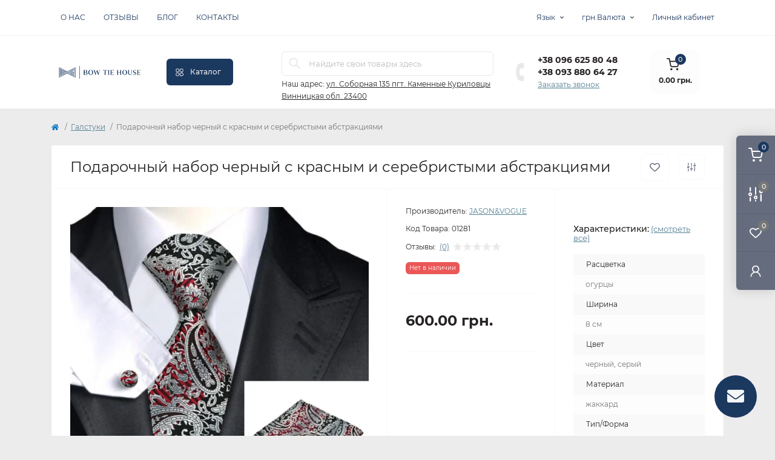

--- FILE ---
content_type: text/html; charset=utf-8
request_url: https://tie.com.ua/ru/galstuki/podarochnyy-nabor-chernyy-s-krasnym-i-serebristymi-abstrakciyami
body_size: 20692
content:
<!DOCTYPE html>
<!--[if IE]><![endif]-->
<!--[if IE 8 ]><html dir="ltr" lang="ru" class="ie8"><![endif]-->
<!--[if IE 9 ]><html dir="ltr" lang="ru" class="ie9"><![endif]-->
<!--[if (gt IE 9)|!(IE)]><!-->
<html dir="ltr" lang="ru" class="body-product">
<!--<![endif]-->
<head>
<meta charset="UTF-8" />
<meta name="viewport" content="width=device-width, initial-scale=1.0">
<meta http-equiv="X-UA-Compatible" content="IE=edge">
<title>Подарочный набор черный с красным и серебристыми абстракциями</title>
<meta property="og:site_name" content="Bow Tie House" />
<meta property="og:url" content="https://tie.com.ua/ru/galstuki/podarochnyy-nabor-chernyy-s-krasnym-i-serebristymi-abstrakciyami" />
<meta property="og:image" content="https://tie.com.ua/image/catalog/C-359A.jpg" />
<meta property="og:image:type" content="image/jpeg" />
<meta property="og:image:width" content="600" />
<meta property="og:image:height" content="600" />
<meta property="og:image:alt" content="Подарочный набор черный с красным и серебристыми абстракциями" />
<meta property="og:type" content="product" />
<meta name="google-site-verification" content="google30f624efc4666280" />
<!-- Google Tag Manager -->
<script id="octGtm">(function(w,d,s,l,i){w[l]=w[l]||[];w[l].push({'gtm.start':
new Date().getTime(),event:'gtm.js'});var f=d.getElementsByTagName(s)[0],
j=d.createElement(s),dl=l!='dataLayer'?'&l='+l:'';j.async=true;j.src=
'https://www.googletagmanager.com/gtm.js?id='+i+dl;f.parentNode.insertBefore(j,f);
})(window,document,'script','dataLayer','GTM-KV943M5');</script>
<!-- End Google Tag Manager -->
<base href="https://tie.com.ua/" />
<link rel="preload" as="image" href="https://tie.com.ua/image/cache/webp/catalog/C-359A-700x700.webp">
<link rel="preload" as="image" href="https://tie.com.ua/image/catalog/Лого/2Bow Tie House_logo horizontal_blue_Q.png">
<link rel="preload" as="style" href="min/cache/d1952d2224f8dfa8f683eb0ff192de31.css?20250328171338">
<link href="min/cache/d1952d2224f8dfa8f683eb0ff192de31.css?20250328171338" rel="stylesheet" media="screen" />

<link href="catalog/view/theme/oct_remarket/stylesheet/custom.css" rel="stylesheet" media="" />

<script src="min/cache/429f3602fecd4af4db50f9dc11011ea9.js?20250328171338"></script>
<link href="https://tie.com.ua/ru/galstuki/podarochnyy-nabor-chernyy-s-krasnym-i-serebristymi-abstrakciyami" rel="canonical" />
<link href="https://tie.com.ua/image/catalog/Лого/Bow Tie House_logo emblem_blue_Q.png" rel="icon" />

                                                                                    
<!-- Global site tag (gtag.js) - Google Analytics -->
<script async src="https://www.googletagmanager.com/gtag/js?id=UA-37225839-1"></script>
<script id="octAnalytics">
	window.dataLayer = window.dataLayer || [];

	function gtag(){dataLayer.push(arguments);}

	gtag('js', new Date());

	gtag('config', 'UA-37225839-1');

		gtag('config', 'AW-941763248');
	</script>


<!-- Google tag (gtag.js) -->
<script async src="https://www.googletagmanager.com/gtag/js?id=G-YT1YVPTZYZ"></script>
<script>
  window.dataLayer = window.dataLayer || [];
  function gtag(){dataLayer.push(arguments);}
  gtag('js', new Date());

  gtag('config', 'G-YT1YVPTZYZ');
</script>
<script>
    let octFonts = localStorage.getItem('octFonts');
    if (octFonts !== null) {
        var octHead  = document.getElementsByTagName('head')[0];
        var octLink  = document.createElement('link');
        octLink.rel  = 'stylesheet';
        octLink.type = 'text/css';
        octLink.href = location.protocol + '//' + location.host + '/catalog/view/theme/oct_remarket/stylesheet/oct-fonts.css';
        octLink.media = 'all';
        octHead.appendChild(octLink);
    }
</script>




						
						

<link rel="alternate" hreflang="ua" href="https://tie.com.ua/kravatki/podarunkoviy-nabir-chorniy-z-chervonim-ta-sriblyastimi-abstrakciyami" />

<link rel="alternate" hreflang="x-default" href="https://tie.com.ua/kravatki/podarunkoviy-nabir-chorniy-z-chervonim-ta-sriblyastimi-abstrakciyami" />

<link rel="alternate" hreflang="ru" href="https://tie.com.ua/ru/galstuki/podarochnyy-nabor-chernyy-s-krasnym-i-serebristymi-abstrakciyami" />
<style>
.rm-menu-list-item-child-links-categories-item ul {
    padding-left: 0;
    list-style: none;
}
 .color-link {
    position: relative;
    display: flex;
    align-items: center;
}
.rm-menu-list-item-child-links-categories-item ul.color li {
    margin-top: 6px;
}
.rm-menu-list-item-child-links-categories-item ul.color li:first-child {
    margin-top: 0;
}
 .color-link span {
    border-radius: 250px;
    width: 20px;
    height: 20px;
    display: block;
    margin-right: 10px;
}
.rm-menu-list-item-child-links-categories-item .block-items + .block-items {
    margin-top: 1.5rem;
}
.rm-sidebar .rm_mobile_menu-list-item a.rm-btn {
    height: 40px;
}
</style></head>
<body>

					


			
<!-- Google Tag Manager (noscript) -->
<noscript><iframe src="https://www.googletagmanager.com/ns.html?id=GTM-KV943M5" height="0" width="0" style="display:none;visibility:hidden"></iframe></noscript>
<!-- End Google Tag Manager (noscript) -->
<div class="oct-fixed-bar fixed-right d-none d-lg-block">
        <div onclick="octPopupCart();" class="oct-fixed-bar-item oct-fixed-bar-item-cart" title="Корзина">
        <img src="catalog/view/theme/oct_remarket/img/sprite.svg#include--fixed-bar-cart" alt="Корзина" width="24" height="24">
        <span class="oct-fixed-bar-quantity oct-fixed-bar-quantity-cart">0</span>
    </div>
            <a href="https://tie.com.ua/ru/compare_products" class="oct-fixed-bar-item oct-fixed-bar-item-compare" title="Список сравнения">
        <img src="catalog/view/theme/oct_remarket/img/sprite.svg#include--fixed-bar-compare" alt="Список сравнения" width="24" height="24">
        <span class="oct-fixed-bar-quantity oct-fixed-bar-compare-quantity">0</span>
    </a>
            <a href="https://tie.com.ua/ru/wishlist" class="oct-fixed-bar-item oct-fixed-bar-item-wishlist" title="Список желаний">
        <img src="catalog/view/theme/oct_remarket/img/sprite.svg#include--fixed-bar-wishlist" alt="Список желаний" width="24" height="20">
        <span class="oct-fixed-bar-quantity oct-fixed-bar-wishlist-quantity">0</span>
    </a>
                            <div onclick="octPopupLogin();" class="oct-fixed-bar-item oct-fixed-bar-item-viewed" title="Личный кабинет">
            <img src="catalog/view/theme/oct_remarket/img/sprite.svg#include--fixed-bar-account" alt="Личный кабинет" width="20" height="22">
        </div>
            </div>
<nav id="rm_mobile_nav" class="d-lg-none fixed-top d-flex align-items-center justify-content-between">
    <button type="button" id="rm_mobile_menu_button" class="rm-btn primary rm_mobile_sidebar_toggle" onclick="rmSidebar('Меню', 'menu');" aria-label="Menu">
        <span class="rm-btn-icon">
            <span></span>
            <span></span>
            <span></span>
        </span>
    </button>
    <div class="rm-mobile-nav-buttons d-flex">
                <button type="button"  class="rm-mobile-nav-buttons-btn rm-mobile-locatons-btn" onclick="rmSidebar('Наш адрес', 'locations');" aria-label="Locations">
            <img src="catalog/view/theme/oct_remarket/img/sprite.svg#include--mobile-locations-icon" alt="" width="20" height="20">
        </button>
                        <button type="button" class="rm-mobile-nav-buttons-btn rm-mobile-contacts-btn" onclick="rmSidebar('Контакты', 'contacts');" aria-label="Contacts">
            <img src="catalog/view/theme/oct_remarket/img/sprite.svg#include--mobile-contacts-icon" alt="" width="21" height="21">
        </button>
            </div>
</nav>

<div id="rm_sidebar" class="rm-sidebar">
    <div class="rm-sidebar-content">
        <div class="rm-sidebar-title d-flex alig-items-center justify-content-between">
            <span class="rm-sidebar-title-text">Меню</span>
            <span class="rm-sidebar-title-close modal-close">
                <span aria-hidden="true" class="modal-close-icon modal-close-left"></span>
                <span aria-hidden="true" class="modal-close-icon modal-close-right"></span>
            </span>
        </div>
        <div id="rm_sidebar_content"></div>
    </div>
</div>
<nav id="top" class="top-nav d-none d-lg-block">
	<div class="container d-flex justify-content-between">
	  			<ul class="top-nav-info-list list-unstyled d-flex align-items-center text-uppercase">
						<li><a href="/o-brende-bow-tie-house">О нас</a></li>
						<li><a href="/ru/otzivy">Отзывы</a></li>
						<li><a href="/ru/blog">Блог</a></li>
						<li><a href="/ru/contact-us">Контакты</a></li>
					</ul>
				<div class="top-nav-account-links list-unstyled d-flex">
			<div id="oct_desktop_language" class="top-nav-account-links-item rm-dropdown-box">
<div id="language" class="language">
<button class="btn-lang rm-dropdown-toggle d-flex align-items-center">
<span>Язык</span>
</button>
<div id="form-language">
<div class="rm-dropdown">
<ul class="rm-dropdown-inner list-unstyled">
<li>
 <button class="btn-block language-select" onclick="lm_deleteCookie('languageauto'); window.location = 'https://tie.com.ua/kravatki/podarunkoviy-nabir-chorniy-z-chervonim-ta-sriblyastimi-abstrakciyami'">
  Українська</button>
</li>
<li>
 <button class="btn-block language-select active-item" onclick="lm_setCookie('languageauto', '1', {expires: 180}); window.location = 'https://tie.com.ua/ru/galstuki/podarochnyy-nabor-chernyy-s-krasnym-i-serebristymi-abstrakciyami'">
  Русский</button>
</li>
</ul>
</div>
</div>
</div>
</div>
<script>
function lm_setCookie(name, value, options = {}) {
options = {
  path: '/',
  ...options
};

let date = new Date(Date.now() + (86400e3 * options.expires));
date = date.toUTCString();
options.expires = date;

let updatedCookie = encodeURIComponent(name) + "=" + encodeURIComponent(value);

for (let optionKey in options) {
  updatedCookie += "; " + optionKey;
  let optionValue = options[optionKey];
  if (optionValue !== true) {
    updatedCookie += "=" + optionValue;
  }
}
document.cookie = updatedCookie;
}

function lm_deleteCookie(name) {
  lm_setCookie(name, "", {'max-age': -1});
}
</script>

			<div id="oct_desktop_currency" class="top-nav-account-links-item rm-dropdown-box">
    <div id="currency" class="curency">
        <button class="btn-currency rm-dropdown-toggle d-flex align-items-center">
                                                  грн.          <span>Валюта</span></button>
        <form action="https://tie.com.ua/ru/index.php?route=common/currency/currency" method="post" enctype="multipart/form-data" id="form-currency" class="h-100">
            <div class="rm-dropdown">
                <ul class="rm-dropdown-inner list-unstyled">
                                        <li>
                                        <button class="currency-select btn-block" type="button" name="EUR">€ Euro</button>
                                        </li>
                                        <li>
                                        <button class="currency-select btn-block" type="button" name="USD">$ US Dollar</button>
                                        </li>
                                        <li>
                                        <button class="currency-select btn-block active-item" type="button" name="UAH"> грн. Гривня</button>
                                        </li>
                                    </ul>
            </div>
            <input type="hidden" name="code" value="" />
            <input type="hidden" name="redirect" value="https://tie.com.ua/ru/galstuki/podarochnyy-nabor-chernyy-s-krasnym-i-serebristymi-abstrakciyami" />
        </form>
    </div>
</div>

            			<div class="top-nav-account-links-item rm-dropdown-box">
								<span onclick="octPopupLogin();" title="Личный кабинет" class="d-flex align-items-center" role="button" aria-haspopup="true">Личный кабинет</span>
					        </div>
            		</div>
	</div>
</nav>
<header>
  <div class="container-fluid container-sm">
    <div class="row align-items-center flex-column flex-md-row">
		    	<div class="col-md-3 col-lg-2 order-0">
            <div id="logo" class="d-flex align-items-center justify-content-center">
    			    			<a href="https://tie.com.ua/ru/">
    				<img src="https://tie.com.ua/image/catalog/Лого/2Bow Tie House_logo horizontal_blue_Q.png" title="Bow Tie House" alt="Bow Tie House" class="img-fluid" width="141" height="64" />
    			</a>
    			            </div>
		</div>
		        <div class="col-2 d-none d-lg-block order-1">
            <button id="menu_toggle_button" type="button" aria-label="Menu" class="rm-btn primary d-flex align-items-center justify-content-between">
                <span class="rm-btn-icon">
                    <img class="catalog-icon" src="catalog/view/theme/oct_remarket/img/sprite.svg#include--footer-catalog-icon" alt="" width="14" height="14">
                    <img class="close-icon" src="catalog/view/theme/oct_remarket/img/sprite.svg#include--close-catalog-icon" alt="" width="14" height="14">
                </span>
                <span class="rm-btn-text">Каталог</span>
            </button>
        </div>
        <div class="col-12 col-md-6 col-lg-4 order-3 order-md-2 mt-lg-2 mt-xl-3">
            <form id="search" class="rm-search">
    <input id="input_search" type="text" name="search" value="" placeholder="Найдите свои товары здесь" class="w-100 h-100">
    <button type="button" aria-label="Search" id="rm-search-button" class="btn-search d-flex align-items-center justify-content-center"><img src="catalog/view/theme/oct_remarket/img/sprite.svg#include--header-search-icon" alt="" width="20" height="20" /></button>
	<div id="rm_livesearch_close" onclick="clearLiveSearch();" class="d-flex align-items-center justify-content-center"><img src="catalog/view/theme/oct_remarket/img/sprite.svg#include--livesearch-close-icon" alt="" width="25" height="25" /></div>
	<div id="rm_livesearch"></div>
</form>

<script>
function clearLiveSearch() {
	$('#rm_livesearch_close').removeClass('visible');
    $('#rm_overlay').removeClass('active');
	$('#rm_livesearch').removeClass('expanded');
	$('#rm_livesearch').html('');
	$('#input_search').val('').removeClass('active');
}

$(document).ready(function() {
	let timer, delay = 500;

    $('#input_search').keyup(function(event) {
	    switch(event.keyCode) {
			case 37:
			case 39:
			case 38:
			case 40:
				return;
			case 27:
				clearLiveSearch();
				return;
		  }

	    clearTimeout(timer);

	    timer = setTimeout(function() {
	        let value = $('#search input[name=\'search\']').val();

			if (value.length >= 2) {
				let key = encodeURIComponent(value);
				octsearch.search(key, 'desktop');
			} else if (value.length === 0) {
				clearLiveSearch();
			}

	    }, delay );
	});
});

var octsearch = {
	'search': function(key, type) {
		$.ajax({
			url: 'index.php?route=octemplates/module/oct_live_search',
			type: 'post',
			data: 'key=' + key,
			dataType: 'html',
			cache: false,
			success: function(data) {
				$('#rm_livesearch').html(data).addClass('expanded');

				if(data = data.match(/livesearch/g)) {
					$('#rm_livesearch_close').addClass('visible');
	                $('#input_search, #rm_overlay').addClass('active');
                    $('#rm_overlay').addClass('transparent');

				} else {
					$('#rm_livesearch_close').removeClass('visible');
	                $('#input_search, #rm_overlay').removeClass('active');
				}
			}
		});
	}
}
</script>

                		<div class="rm-header-address d-none d-lg-block">
    	        <div class="rm-dropdown-box w-100">
                    <div class="rm-dropdown-toggle">
                        <span>Наш адрес:</span>
                        <span class="rm-header-address-link">ул. Соборная 135
пгт. Каменные Куриловцы
Винницкая обл. 23400</span>
                    </div>
    				<div class="rm-dropdown">
    					<div id="rm_header_locations" class="rm-dropdown-inner">
                            <div class="rm-header-location-inner">
                                <div class="rm-header-location active">
                                    <div class="d-flex align-items-center">
                                        <div class="rm-header-location-address">ул. Соборная 135
пгт. Каменные Куриловцы
Винницкая обл. 23400</div>
                                                                            </div>
                                                                        <div class="rm-header-location-collapsed">
                                                                                <div class="rm-header-location-phones">
                                            <span>Телефоны:</span>
                                                                                        <a href="tel:+380966258048">+38 096 625 80 48</a>
                                                                                        <a href="tel:+380938806427">+38 093 880 64 27</a>
                                                                                    </div>
                                                                                                                        <div class="rm-header-location-shedule">
                                                                                        <span>Пн-Пт: с 10 до 18</span><br>
                                                                                        <span>Сб.: выходной</span><br>
                                                                                        <span>Вс: с 10 до 18</span><br>
                                                                                        <span>Оформляйте онлайн 24/7</span><br>
                                                                                        <span>Во время военного состояния график работы не стабилен.</span><br>
                                                                                    </div>
                                                                                                                        <div class="rm-header-location-map">
                					    	<div id="oct-contact-map" class="not_in"></div>
                					    <script>
                                            var width = document.documentElement.clientWidth;

                                            if (width > 992) {
                    					    	$('.rm-dropdown-toggle').on('mouseenter mouseleave', function() {
                    						    	octShowMap('<iframe src="https://www.google.com/maps/embed?pb=!1m18!1m12!1m3!1d2632.8212660625454!2d27.5393111!3d48.7088971!2m3!1f0!2f0!3f0!3m2!1i1024!2i768!4f13.1!3m3!1m2!1s0x4732e331718466ff%3A0x9d7e112fc61b3781!2z0JzRg9GA0L7QstCw0L3QvtC60YPRgNC40LvQvtCy0LXRhtGM0LrQsCDQlNCf0IYg0JPQoyDQlNCf0KEg0YMg0JLRltC90L3QuNGG0YzQutGW0Lkg0L7QsdC70LDRgdGC0ZY!5e0!3m2!1suk!2sua!4v1740143644134!5m2!1suk!2sua" width="600" height="450" style="border:0;" allowfullscreen="" loading="lazy" referrerpolicy="no-referrer-when-downgrade"></iframe>', '#oct-contact-map');
                    							});
                                            } else {
                                                $('.rm-dropdown-toggle').on('click', function() {
                    						    	octShowMap('<iframe src="https://www.google.com/maps/embed?pb=!1m18!1m12!1m3!1d2632.8212660625454!2d27.5393111!3d48.7088971!2m3!1f0!2f0!3f0!3m2!1i1024!2i768!4f13.1!3m3!1m2!1s0x4732e331718466ff%3A0x9d7e112fc61b3781!2z0JzRg9GA0L7QstCw0L3QvtC60YPRgNC40LvQvtCy0LXRhtGM0LrQsCDQlNCf0IYg0JPQoyDQlNCf0KEg0YMg0JLRltC90L3QuNGG0YzQutGW0Lkg0L7QsdC70LDRgdGC0ZY!5e0!3m2!1suk!2sua!4v1740143644134!5m2!1suk!2sua" width="600" height="450" style="border:0;" allowfullscreen="" loading="lazy" referrerpolicy="no-referrer-when-downgrade"></iframe>', '#oct-contact-map');
                    							});
                                            }
                					    </script>
                                        </div>
                					                                        </div>
                                                                    </div>
                                                            </div>
                            <div class="d-flex justify-content-center rm-header-location-contacts-btn">
                                <a href="https://tie.com.ua/ru/contact_us" class="rm-btn secondary">
                                    <span class="rm-btn-text">Перейти в контакты</span>
                                </a>
                            </div>
    				    </div>
    				</div>
    			</div>
    		</div>
    		        </div>
				<div class="col-12 col-md-3 col-lg-2 d-none d-md-flex justify-content-center order-2 order-md-3">
          <div class="rm-header-phones d-flex align-items-center">
            <div class="rm-header-phones-icon">
              <img src="catalog/view/theme/oct_remarket/img/sprite.svg#include--header-phones-icon" alt="" width="30" height="30">
            </div>
            <div class="rm-header-phones-list">
                        <a href="tel:+380966258048" class="rm-header-phones-list-item">+38 096 625 80 48</a>
                        <a href="tel:+380938806427" class="rm-header-phones-list-item">+38 093 880 64 27</a>
                        			<span class="rm-header-phones-list-link blue-link rm-phone-link" onclick="octPopupCallPhone();">Заказать звонок</span>
			            </div>
          </div>
        </div>
                <div class="col-md-2 d-lg-flex justify-content-center order-4">
            <button title="Корзина" id="cart" class="rm-header-cart d-flex flex-column align-items-center" type="button" onclick="octPopupCart();">
<span class="rm-header-cart-icon position-relative">
    <img src="catalog/view/theme/oct_remarket/img/sprite.svg#include--header-cart-icon" alt="cart-icon" width="21" height="21">
    <span class="rm-header-cart-quantity">0</span>
</span>
<span class="rm-header-cart-text">0.00 грн.</span>
</button>

        </div>
        <div id="rm-menu" class="rm-menu d-flex">
    <nav>
        <ul class="rm-menu-list list-unstyled">
                        <li class="rm-menu-list-item">
                <div class="d-flex align-items-center justify-content-between">
                    <a href="/ru/galstuki"  class="rm-menu-list-item-link d-flex align-items-center">
                                                    <img class="rm-menu-list-item-icon" src="https://tie.com.ua/image/cache/webp/catalog/menu-icons/2-50x50.webp" alt="Галстуки" width="50" height="50">
                                                <span class="rm-menu-list-item-name">Галстуки</span>
                    </a>
                                    </div>
                                                <div class="rm-menu-list-item-child">

                    <div class="rm-menu-list-item-child-links d-flex h-100">
                        <div class="rm-menu-list-item-child-links-categories row w-100">
                            <div class="rm-menu-list-item-child-links-categories-item col-12 col-md-6 col-lg-3 d-flex flex-column align-items-start">
    <div class="block-items">
        <div class="rm-menu-list-item-child-links-categories-item-title h6">Цвет</div>
        <ul class="color">
            <li><a href="/ru/galstuki/chernye-galstuki" class="color-link"><span style="background-color: #000000"></span>Черный</a></li>
            <li><a href="/ru/galstuki/serye-galstuki" class="color-link"><span style="background-color: #898c8a"></span>Серый</a></li>
            <li><a href="/ru/galstuki/belye-galstuki" class="color-link"><span style="background-color: #fff"></span>Белый</a></li>
            <li><a href="/ru/galstuki/belokurye-galstuki" class="color-link"><span style="background-color: #fffff0"></span>Белокурый</a></li>
            <li><a href="/ru/galstuki/bezhevye-galstuki" class="color-link"><span style="background-color: #f5e9d5"></span>Бежевый</a></li>
            <li><a href="/ru/galstuki/korichnevye-galstuki" class="color-link"><span style="background-color: #533a12"></span>Коричневый</a></li>
            <li><a href="/ru/galstuki/zheltye-galstuki" class="color-link"><span style="background-color: #FEE715"></span>Желтый</a></li>
            <li><a href="/ru/galstuki/zolotistye-galstuki" class="color-link"><span style="background-color: #b39700"></span>Золотистый</a></li>
            <li><a href="/ru/galstuki/oranzhevye-galstuki" class="color-link"><span style="background-color: #FFA300"></span>Оранжевый</a></li>
            <li><a href="/ru/galstuki/persikovye-galstuki" class="color-link"><span style="background-color: #fed0b1"></span>Персиковый</a></li>
            <li><a href="/ru/galstuki/rozovye-galstuki" class="color-link"><span style="background-color: #ffc0cb"></span>Розовый</a></li>
            <li><a href="/ru/galstuki/vishnevye-galstuki" class="color-link"><span style="background-color: #800000"></span>Вишневый</a></li>
            <li><a href="/ru/galstuki/krasnye-galstuki" class="color-link"><span style="background-color: #f00"></span>Красный</a></li>
            <li><a href="/ru/galstuki/fioletovye-galstuki" class="color-link"><span style="background-color: #6a006a"></span>Фиолетовый</a></li>
            <li><a href="/ru/galstuki/sinie-galstuki" class="color-link"><span style="background-color: #00008a"></span>Синий</a></li>
            <li><a href="/ru/galstuki/golubye-galstuki" class="color-link"><span style="background-color: #A7C6ED"></span>Голубой</a></li>
            <li><a href="/ru/galstuki/biryuzovye-galstuki" class="color-link"><span style="background-color: #61d0ed"></span>Бирюзовый</a></li>
            <li><a href="/ru/galstuki/myatnye-galstuki" class="color-link"><span style="background-color: #a3dcce"></span>Мятный</a></li>
            <li><a href="/ru/galstuki/salatovye-galstuki" class="color-link"><span style="background-color: #47ff47"></span>Салатовый</a></li>
            <li><a href="/ru/galstuki/zelenye-galstuki" class="color-link"><span style="background-color: #005900"></span>Зеленый</a></li>
        </ul>
    </div>
</div>
<div class="rm-menu-list-item-child-links-categories-item col-12 col-md-6 col-lg-3 d-flex flex-column align-items-start">
    <div class="block-items">
        <div class="rm-menu-list-item-child-links-categories-item-title h6">Расцветка</div>
        <ul>
            <li><a href="/ru/galstuki/odnotonnye-galstuki">Однотонная</a></li>
            <li><a href="/ru/galstuki/mnogoczvetnye-galstuki">Многоцветная</a></li>
            <li><a href="/ru/galstuki/galstuki-c-czvetami">Цветы</a></li>
            <li><a href="/ru/galstuki/galstuki-c-poloskoj">Полоска</a></li>
            <li><a href="/ru/galstuki/galstuki-v-kletku">Клетка</a></li>
            <li><a href="/ru/galstuki/galstuki-v-gorokh">Горох</a></li>
            <li><a href="/ru/galstuki/galstuki-s-ogurczami">Огурцы</a></li>
        </ul>
    </div>
    <div class="block-items">
        <div class="rm-menu-list-item-child-links-categories-item-title h6">Материал</div>
        <ul>
            <li><a href="/ru/galstuki/gabardinovye-galstuki">Габардин</a></li>
            <li><a href="/ru/galstuki/krepovye-galstuki">Креп</a></li>
            <li><a href="/ru/galstuki/lnyanye-galstuki">Лен</a></li>
            <li><a href="/ru/galstuki/shelkovye-galstuki">Шелк</a></li>
            <li><a href="/ru/galstuki/atlasnye-galstuki">Атлас</a></li>
            <li><a href="/ru/galstuki/khlopkovye-galstuki">Хлопок</a></li>
            <li><a href="/ru/galstuki/trikotazhnye-galstuki">Трикотаж</a></li>
            <li><a href="/ru/galstuki/sherstyanye-galstuki">Шерсть</a></li>
            <li><a href="/ru/galstuki/dzhinsovye-galstuki">Джинс</a></li>
            <li><a href="/ru/galstuki/meshkovinnye-galstuki">Мешковина</a></li>
            <li><a href="/ru/galstuki/zhakkardovye-galstuki">Жаккард</a></li>
        </ul>
    </div>
</div>
<div class="rm-menu-list-item-child-links-categories-item col-12 col-md-6 col-lg-3 d-flex flex-column align-items-start">
    <div class="block-items">
        <div class="rm-menu-list-item-child-links-categories-item-title h6">Ширина</div>
        <ul>
            <li><a href="/ru/galstuki/uzkie-galstuki">Узкие 4-6 см</a></li>
            <li><a href="/ru/galstuki/standartnye-galstuki">Стандарт 6-8 см</a></li>
            <li><a href="/ru/galstuki/shirokie-galstuki">Широкие 8-10 см</a></li>
        </ul>
    </div>
    <div class="block-items">
        <div class="rm-menu-list-item-child-links-categories-item-title h6">Для кого</div>
        <ul>
            <li><a href="/ru/galstuki/zhenskie-galstuki">Женские</a></li>
            <li><a href="/ru/galstuki/muzhchkie-galstuki">Мужские</a></li>
            <li><a href="/ru/galstuki/podrostkovye-galstuki">Подростковые</a></li>
            <li><a href="/ru/galstuki/detskie-galstuki">Детские</a></li>
        </ul>
    </div>
    <div class="block-items">
        <div class="rm-menu-list-item-child-links-categories-item-title h6">Форма</div>
        <ul>
            <li><a href="/ru/galstuki/klassicheskie-galstuki">Классичиская</a></li>
            <li><a href="/ru/galstuki/shejnye-platki">Шейный платок (Аскот)</a></li>
            <li><a href="/ru/galstuki/galstuki-bolo">Боло (ковбойский)</a></li>
            <li><a href="/ru/galstuki/kross-galstuki">Кросс-галстук</a></li>
        </ul>
    </div>
</div>
<div class="rm-menu-list-item-child-links-categories-item col-12 col-md-6 col-lg-3 d-flex flex-column align-items-start">
    <div class="block-items">
        <div class="rm-menu-list-item-child-links-categories-item-title h6">Комплектация</div>
        <ul>
            <li><a href="/ru/galstuki/tolko-galstuki">Только галстук</a></li>
            <li><a href="/ru/galstuki/galstuk-v-nabore-2-v-1">Набор 2 в 1</a></li>
            <li><a href="/ru/galstuki/galstuk-v-nabore-3-v-1">Набор 3 в 1</a></li>
        </ul>
    </div>
    <div class="block-items">
        <div class="rm-menu-list-item-child-links-categories-item-title h6">Выборка</div>
        <ul>
            <li><a href="/ru/galstuki/svadebnye-babochki">Свадебные</a></li>
            <li><a href="/ru/galstuki/patrioticheskie-babochki">Патриотические</a></li>
            <li><a href="/ru/galstuki/novogodnie-babochki">Новогодние</a></li>
        </ul>
    </div>
    <div class="block-items">
        <a href="/ru/galstuki" class="rm-btn primary d-flex align-items-center justify-content-between active">Просмотреть все галстуки</a>
    </div>
</div>
                        </div>
                    </div>

                </div>
                            </li>
                        <li class="rm-menu-list-item">
                <div class="d-flex align-items-center justify-content-between">
                    <a href="/ru/babochki"  class="rm-menu-list-item-link d-flex align-items-center">
                                                    <img class="rm-menu-list-item-icon" src="https://tie.com.ua/image/cache/webp/catalog/menu-icons/1-50x50.webp" alt="Бабочки" width="50" height="50">
                                                <span class="rm-menu-list-item-name">Бабочки</span>
                    </a>
                                    </div>
                                                <div class="rm-menu-list-item-child">

                    <div class="rm-menu-list-item-child-links d-flex h-100">
                        <div class="rm-menu-list-item-child-links-categories row w-100">
                            <div class="rm-menu-list-item-child-links-categories-item col-12 col-md-6 col-lg-3 d-flex flex-column align-items-start">
    <div class="block-items">
        <div class="rm-menu-list-item-child-links-categories-item-title h6">Цвет</div>
        <ul class="color">
            <li><a href="/ru/babochki/chernye-babochki" class="color-link"><span style="background-color: #000000"></span>Черный</a></li>
            <li><a href="/ru/babochki/serye-babochki" class="color-link"><span style="background-color: #898c8a"></span>Серый</a></li>
            <li><a href="/ru/babochki/belye-babochki" class="color-link"><span style="background-color: #fff"></span>Белый</a></li>
            <li><a href="/ru/babochki/belokurye-babochki" class="color-link"><span style="background-color: #fffff0"></span>Белокурый</a></li>
            <li><a href="/ru/babochki/bezhevye-babochki" class="color-link"><span style="background-color: #f5e9d5"></span>Бежевый</a></li>
            <li><a href="/ru/babochki/korichnevye-babochki" class="color-link"><span style="background-color: #533a12"></span>Коричневый</a></li>
            <li><a href="/ru/babochki/zheltye-babochki" class="color-link"><span style="background-color: #FEE715"></span>Желтый</a></li>
            <li><a href="/ru/babochki/zolotistye-babochki" class="color-link"><span style="background-color: #b39700"></span>Золотистый</a></li>
            <li><a href="/ru/babochki/oranzhevye-babochki" class="color-link"><span style="background-color: #FFA300"></span>Оранжевый</a></li>
            <li><a href="/ru/babochki/persikovye-babochki" class="color-link"><span style="background-color: #fed0b1"></span>Персиковый</a></li>
            <li><a href="/ru/babochki/rozovye-babochki" class="color-link"><span style="background-color: #ffc0cb"></span>Розовый</a></li>
            <li><a href="/ru/babochki/vishnevye-babochki" class="color-link"><span style="background-color: #800000"></span>Вишневый</a></li>
            <li><a href="/ru/babochki/krasnye-babochki" class="color-link"><span style="background-color: #f00"></span>Красный</a></li>
            <li><a href="/ru/babochki/fioletovye-babochki" class="color-link"><span style="background-color: #6a006a"></span>Фиолетовый</a></li>
            <li><a href="/ru/babochki/sinie-babochki" class="color-link"><span style="background-color: #00008a"></span>Синий</a></li>
            <li><a href="/ru/babochki/golubye-babochki" class="color-link"><span style="background-color: #A7C6ED"></span>Голубой</a></li>
            <li><a href="/ru/babochki/biryuzovye-babochki" class="color-link"><span style="background-color: #61d0ed"></span>Бирюзовый</a></li>
            <li><a href="/ru/babochki/myatnye-babochki" class="color-link"><span style="background-color: #a3dcce"></span>Мятный</a></li>
            <li><a href="/ru/babochki/salatovye-babochki" class="color-link"><span style="background-color: #47ff47"></span>Салатовый</a></li>
            <li><a href="/ru/babochki/zelenye-babochki" class="color-link"><span style="background-color: #005900"></span>Зеленый</a></li>
        </ul>
    </div>
</div>
<div class="rm-menu-list-item-child-links-categories-item col-12 col-md-6 col-lg-3 d-flex flex-column align-items-start">
    <div class="block-items">
        <div class="rm-menu-list-item-child-links-categories-item-title h6">Расцветка</div>
        <ul>
            <li><a href="/ru/babochki/odnotonnye-babochki">Однотонная</a></li>
            <li><a href="/ru/babochki/mnogoczvetnye-babochki">Многоцветная</a></li>
            <li><a href="/ru/babochki/babochki-c-czvetami">Цветы</a></li>
            <li><a href="/ru/babochki/babochki-c-poloskoj">Полоска</a></li>
            <li><a href="/ru/babochki/babochki-v-kletku">Клетка</a></li>
            <li><a href="/ru/babochki/babochki-v-gorokh">Горох</a></li>
            <li><a href="/ru/babochki/babochki-s-ogurczami">Огурцы</a></li>
        </ul>
    </div>
    <div class="block-items">
        <div class="rm-menu-list-item-child-links-categories-item-title h6">Материал</div>
        <ul>
            <li><a href="/ru/babochki/gabardinovye-babochki">Габардин</a></li>
            <li><a href="/ru/babochki/krepovye-babochki">Креп</a></li>
            <li><a href="/ru/babochki/lnyanye-babochki">Лен</a></li>
            <li><a href="/ru/babochki/shelkovye-babochki">Шелк</a></li>
            <li><a href="/ru/babochki/atlasnye-babochki">Атлас</a></li>
            <li><a href="/ru/babochki/khlopkovye-babochki">Хлопок</a></li>
            <li><a href="/ru/babochki/trikotazhnye-babochki">Трикотаж</a></li>
            <li><a href="/ru/babochki/sherstyanye-babochki">Шерсть</a></li>
            <li><a href="/ru/babochki/dzhinsovye-babochki">Джинс</a></li>
            <li><a href="/ru/babochki/meshkovinnye-babochki">Мешковина</a></li>
            <li><a href="/ru/babochki/derevyannye-babochki">Дерево</a></li>
            <li><a href="/ru/babochki/barkhatnye-babochki">Бархат</a></li>
            <li><a href="/ru/babochki/kozhanye-babochki">Кожа</a></li>
        </ul>
    </div>
</div>
<div
    class="rm-menu-list-item-child-links-categories-item col-12 col-md-6 col-lg-3 d-flex flex-column align-items-start">
    <div class="block-items">
        <div class="rm-menu-list-item-child-links-categories-item-title h6">Для кого</div>
        <ul>
            <li><a href="/ru/babochki/zhenskie-babochki">Женские</a></li>
            <li><a href="/ru/babochki/muzhchkie-babochki">Мужские</a></li>
            <li><a href="/ru/babochki/podrostkovye-babochki">Подростковые</a></li>
            <li><a href="/ru/babochki/detskie-babochki">Детские</a></li>
        </ul>
    </div>
    <div class="block-items">
        <div class="rm-menu-list-item-child-links-categories-item-title h6">Форма</div>
        <ul>
            <li><a href="/ru/babochki/klassicheskie-babochki">Классическая</a></li>
            <li><a href="/ru/babochki/babochki-diamant">Диамант</a></li>
            <li><a href="/ru/babochki/babochki-samovyazy">Самовязы</a></li>
            <li><a href="/ru/babochki/babochki-bant">Бант</a></li>
        </ul>
    </div>
    <div class="block-items">
        <div class="rm-menu-list-item-child-links-categories-item-title h6">Комплектація</div>
        <ul>
            <li><a href="/ru/babochki/tolko-babochka">Только бабочка</a></li>
            <li><a href="/ru/babochki/babochka-v-nabore-2-v-1">Набор 2 в 1</a></li>
            <li><a href="/ru/babochki/babochka-v-nabore-3-v-1">Набор 3 в 1</a></li>
        </ul>
    </div>
</div>
<div class="rm-menu-list-item-child-links-categories-item col-12 col-md-6 col-lg-3 d-flex flex-column align-items-start">
    <div class="block-items">
        <div class="rm-menu-list-item-child-links-categories-item-title h6">Выборка</div>
        <ul>
            <li><a href="/ru/babochki/svadebnye-babochki">Свадебные</a></li>
            <li><a href="/ru/babochki/patrioticheskie-babochki">Патриотические</a></li>
            <li><a href="/ru/babochki/novogodnie-babochki">Новогодние</a></li>
        </ul>
    </div>

    <div class="block-items">
        <a href="/ru/babochki" class="rm-btn primary d-flex align-items-center justify-content-between">Просмотреть все бабочки</a>
    </div>
</div>
                        </div>
                    </div>

                </div>
                            </li>
                        <li class="rm-menu-list-item">
                <div class="d-flex align-items-center justify-content-between">
                    <a href="/ru/podtyazhki"  class="rm-menu-list-item-link d-flex align-items-center">
                                                    <img class="rm-menu-list-item-icon" src="https://tie.com.ua/image/cache/webp/catalog/menu-icons/7-50x50.webp" alt="Подтяжки" width="50" height="50">
                                                <span class="rm-menu-list-item-name">Подтяжки</span>
                    </a>
                                    </div>
                                                <div class="rm-menu-list-item-child">

                    <div class="rm-menu-list-item-child-links d-flex h-100">
                        <div class="rm-menu-list-item-child-links-categories row w-100">
                            <div class="rm-menu-list-item-child-links-categories-item col-12 col-md-6 col-lg-3 d-flex flex-column align-items-start">
    <div class="block-items">
        <div class="rm-menu-list-item-child-links-categories-item-title h6">Цвет</div>
        <ul class="color">
            <li><a href="/ru/podtyazhki/chernye-podtyazhki" class="color-link"><span style="background-color: #000000"></span>Черный</a></li>
            <li><a href="/ru/podtyazhki/serye-podtyazhki" class="color-link"><span style="background-color: #898c8a"></span>Серый</a></li>
            <li><a href="/ru/podtyazhki/belye-podtyazhki" class="color-link"><span style="background-color: #fff"></span>Белый</a></li>
            <li><a href="/ru/podtyazhki/belokurye-podtyazhki" class="color-link"><span style="background-color: #fffff0"></span>Белокурый</a></li>
            <li><a href="/ru/podtyazhki/bezhevye-podtyazhki" class="color-link"><span style="background-color: #f5e9d5"></span>Бежевый</a></li>
            <li><a href="/ru/podtyazhki/korichnevye-podtyazhki" class="color-link"><span style="background-color: #533a12"></span>Коричневый</a></li>
            <li><a href="/ru/podtyazhki/zheltye-podtyazhki" class="color-link"><span style="background-color: #FEE715"></span>Желтый</a></li>
            <li><a href="/ru/podtyazhki/zolotistye-podtyazhki" class="color-link"><span style="background-color: #b39700"></span>Золотистый</a></li>
            <li><a href="/ru/podtyazhki/oranzhevye-podtyazhki" class="color-link"><span style="background-color: #FFA300"></span>Оранжевый</a></li>
            <li><a href="/ru/podtyazhki/persikovye-podtyazhki" class="color-link"><span style="background-color: #fed0b1"></span>Персиковый</a></li>
            <li><a href="/ru/podtyazhki/rozovye-podtyazhki" class="color-link"><span style="background-color: #ffc0cb"></span>Розовый</a></li>
            <li><a href="/ru/podtyazhki/vishnevye-podtyazhki" class="color-link"><span style="background-color: #800000"></span>Вишневый</a></li>
            <li><a href="/ru/podtyazhki/krasnye-podtyazhki" class="color-link"><span style="background-color: #f00"></span>Красный</a></li>
            <li><a href="/ru/podtyazhki/fioletovye-podtyazhki" class="color-link"><span style="background-color: #6a006a"></span>Фиолетовый</a></li>
            <li><a href="/ru/podtyazhki/sinie-podtyazhki" class="color-link"><span style="background-color: #00008a"></span>Синий</a></li>
            <li><a href="/ru/podtyazhki/golubye-podtyazhki" class="color-link"><span style="background-color: #A7C6ED"></span>Голубой</a></li>
            <li><a href="/ru/podtyazhki/biryuzovye-podtyazhki" class="color-link"><span style="background-color: #61d0ed"></span>Бирюзовый</a></li>
            <li><a href="/ru/podtyazhki/myatnye-podtyazhki" class="color-link"><span style="background-color: #a3dcce"></span>Мятный</a></li>
            <li><a href="/ru/podtyazhki/salatovye-podtyazhki" class="color-link"><span style="background-color: #47ff47"></span>Салатовый</a></li>
            <li><a href="/ru/podtyazhki/zelenye-podtyazhki" class="color-link"><span style="background-color: #005900"></span>Зеленый</a></li>
        </ul>
    </div>
</div>
<div class="rm-menu-list-item-child-links-categories-item col-12 col-md-6 col-lg-3 d-flex flex-column align-items-start">
    <div class="block-items">
        <div class="rm-menu-list-item-child-links-categories-item-title h6">Расцветка</div>
        <ul>
            <li><a href="/ru/podtyazhki/odnotonnye-podtyazhki">Однотонная</a></li>
            <li><a href="/ru/podtyazhki/mnogoczvetnye-podtyazhki">Многоцветная</a></li>
            <li><a href="/ru/podtyazhki/podtyazhki-c-czvetami">Цветы</a></li>
            <li><a href="/ru/podtyazhki/podtyazhki-c-poloskoj">Полоска</a></li>
            <li><a href="/ru/podtyazhki/podtyazhki-v-kletku">Клетка</a></li>
            <li><a href="/ru/podtyazhki/podtyazhki-v-gorokh">Горох</a></li>
            <li><a href="/ru/podtyazhki/podtyazhki-s-ogurczami">Огурцы</a></li>
        </ul>
    </div>
    <div class="block-items">
        <div class="rm-menu-list-item-child-links-categories-item-title h6">Материал</div>
        <ul>
            <li><a href="/ru/podtyazhki/rezinovye-podtyazhki">Резинка</a></li>
            <li><a href="/ru/podtyazhki/kozhanye-podtyazhki">Кожа</a></li>
            <li><a href="/ru/podtyazhki/tkanevye-podtyazhki">Ткань</a></li>
        </ul>
    </div>
    <div class="block-items">
        <div class="rm-menu-list-item-child-links-categories-item-title h6">Ширина</div>
        <ul>
            <li><a href="/ru/podtyazhki/uzkie-podtyazhki">Узкие 1-2 см</a></li>
            <li><a href="/ru/podtyazhki/standartnye-podtyazhki">Стандарт 2,5-3,5 см</a></li>
            <li><a href="/ru/podtyazhki/shirokie-podtyazhki">Широкие 4-5 см</a></li>
        </ul>
    </div>
</div>
<div class="rm-menu-list-item-child-links-categories-item col-12 col-md-6 col-lg-3 d-flex flex-column align-items-start">
    <div class="block-items">
        <div class="rm-menu-list-item-child-links-categories-item-title h6">Для кого</div>
        <ul>
            <li><a href="/ru/podtyazhki/zhenskie-podtyazhki">Женские</a></li>
            <li><a href="/ru/podtyazhki/muzhskie-podtyazhki">Мужские</a></li>
            <li><a href="/ru/podtyazhki/podrostkovye-podtyazhki">Подростковые</a></li>
            <li><a href="/ru/podtyazhki/detskie-podtyazhki">Детские</a></li>
        </ul>
    </div>
    <div class="block-items">
        <div class="rm-menu-list-item-child-links-categories-item-title h6">Форма</div>
        <ul>
            <li><a href="/ru/podtyazhki/kh-obraznye-podtyazhki">Х-образные</a></li>
            <li><a href="/ru/podtyazhki/y-obraznye-podtyazhki">Y-образные</a></li>
        </ul>
    </div>
    <div class="block-items">
        <div class="rm-menu-list-item-child-links-categories-item-title h6">Комплектация</div>
        <ul>
            <li><a href="/ru/podtyazhki/tolko-podtyazhki">Только подтяжки</a></li>
            <li><a href="/ru/podtyazhki/podtyazhki-v-nabore-2-v-1">Набор 2 в 1</a></li>
            <li><a href="/ru/podtyazhki/podtyazhki-v-nabore-3-v-1">Набор 3 в 1</a></li>
        </ul>
    </div>
    <div class="block-items">
        <div class="rm-menu-list-item-child-links-categories-item-title h6">Тип</div>
        <ul>
            <li><a href="/ru/podtyazhki/podtyazhki-na-zazhimakh">На зажимах</a></li>
            <li><a href="/ru/podtyazhki/podtyazhki-na-pugoviczakh">На пуговицах</a></li>
            <li><a href="/ru/podtyazhki/podtyazhki-dlya-rubashki">Для рубашки</a></li>
            <li><a href="/ru/podtyazhki/podtyazhki-dlya-noskov">Для носков</a></li>
        </ul>
    </div>
</div>
<div class="rm-menu-list-item-child-links-categories-item col-12 col-md-6 col-lg-3 d-flex flex-column align-items-start">
    <div class="block-items">
        <div class="rm-menu-list-item-child-links-categories-item-title h6">Выборка</div>
        <ul>
            <li><a href="/ru/podtyazhki/svadebnye-podtyazhki">Свадебные</a></li>
            <li><a href="/ru/podtyazhki/patrioticheskie-podtyazhki">Патриотические</a></li>
            <li><a href="/ru/podtyazhki/novogodnie-podtyazhki">Новогодние</a></li>
            <li><a href="/ru/podtyazhki/podarochnye-podtyazhki">Подарочные</a></li>
            <li><a href="/ru/podtyazhki/takticheskie-podtyazhki">Тактические</a></li>
            <li><a href="/ru/podtyazhki/udlinennye-podtyazhki">Удлиненные</a></li>
            <li><a href="/ru/podtyazhki/lyzhnye-podtyazhki">Лыжные</a></li>
            <li><a href="/ru/podtyazhki/okhotnichi-podtyazhki">Охотничьи</a></li>
            <li><a href="/ru/podtyazhki/podtyazhki-rybaka">Рыбака</a></li>
        </ul>
    </div>

    <div class="block-items">
        <a href="/ru/podtyazhki" class="rm-btn primary d-flex align-items-center justify-content-between">Просмотреть все подтяжки</a>
    </div>
</div>
<div class="categories-item col-12 col-md-6 col-lg-3 d-flex flex-column align-items-start">
    <div class="block-items">
        <div class="rm-menu-list-item-child-links-categories-item-title h6">Цвет</div>
        <ul class="color">
            <li><a href="/ru/podtyazhki/chernye-podtyazhki/" class="color-link"><span style="background-color: #000000"></span>Черный</a></li>
            <li><a href="/ru/podtyazhki/serye-podtyazhki/" class="color-link"><span style="background-color: #898c8a"></span>Серый</a></li>
            <li><a href="/ru/podtyazhki/belye-podtyazhki/" class="color-link"><span style="background-color: #fff"></span>Белый</a></li>
            <li><a href="/ru/podtyazhki/belokurye-podtyazhki/" class="color-link"><span style="background-color: #fffff0"></span>Белокурый</a></li>
            <li><a href="/ru/podtyazhki/bezhevye-podtyazhki/" class="color-link"><span style="background-color: #f5e9d5"></span>Бежевый</a></li>
            <li><a href="/ru/podtyazhki/korichnevye-podtyazhki/" class="color-link"><span style="background-color: #533a12"></span>Коричневый</a></li>
            <li><a href="/ru/podtyazhki/zheltye-podtyazhki/" class="color-link"><span style="background-color: #FEE715"></span>Желтый</a></li>
            <li><a href="/ru/podtyazhki/zolotistye-podtyazhki/" class="color-link"><span style="background-color: #b39700"></span>Золотистый</a></li>
            <li><a href="/ru/podtyazhki/oranzhevye-podtyazhki/" class="color-link"><span style="background-color: #FFA300"></span>Оранжевый</a></li>
            <li><a href="/ru/podtyazhki/persikovye-podtyazhki/" class="color-link"><span style="background-color: #fed0b1"></span>Персиковый</a></li>
            <li><a href="/ru/podtyazhki/rozovye-podtyazhki/" class="color-link"><span style="background-color: #ffc0cb"></span>Розовый</a></li>
            <li><a href="/ru/podtyazhki/vishnevye-podtyazhki/" class="color-link"><span style="background-color: #800000"></span>Вишневый</a></li>
            <li><a href="/ru/podtyazhki/krasnye-podtyazhki/" class="color-link"><span style="background-color: #f00"></span>Красный</a></li>
            <li><a href="/ru/podtyazhki/fioletovye-podtyazhki/" class="color-link"><span style="background-color: #6a006a"></span>Фиолетовый</a></li>
            <li><a href="/ru/podtyazhki/sinie-podtyazhki/" class="color-link"><span style="background-color: #00008a"></span>Синий</a></li>
            <li><a href="/ru/podtyazhki/golubye-podtyazhki/" class="color-link"><span style="background-color: #A7C6ED"></span>Голубой</a></li>
            <li><a href="/ru/podtyazhki/biryuzovye-podtyazhki/" class="color-link"><span style="background-color: #61d0ed"></span>Бирюзовый</a></li>
            <li><a href="/ru/podtyazhki/myatnye-podtyazhki/" class="color-link"><span style="background-color: #a3dcce"></span>Мятный</a></li>
            <li><a href="/ru/podtyazhki/salatovye-podtyazhki/" class="color-link"><span style="background-color: #47ff47"></span>Салатовый</a></li>
            <li><a href="/ru/podtyazhki/zelenye-podtyazhki/" class="color-link"><span style="background-color: #005900"></span>Зеленый</a></li>
        </ul>
    </div>
</div>
<div class="rm-menu-list-item-child-links-categories-item col-12 col-md-6 col-lg-3 d-flex flex-column align-items-start">
    <div class="block-items">
        <div class="rm-menu-list-item-child-links-categories-item-title h6">Расцветка</div>
        <ul>
            <li><a href="/ru/podtyazhki/odnotonnye-podtyazhki/">Однотонная</a></li>
            <li><a href="/ru/podtyazhki/mnogoczvetnye-podtyazhki/">Многоцветная</a></li>
            <li><a href="/ru/podtyazhki/podtyazhki-c-czvetami/">Цветы</a></li>
            <li><a href="/ru/podtyazhki/podtyazhki-c-poloskoj/">Полоска</a></li>
            <li><a href="/ru/podtyazhki/podtyazhki-v-kletku/">Клетка</a></li>
            <li><a href="/ru/podtyazhki/podtyazhki-v-gorokh/">Горох</a></li>
            <li><a href="/ru/podtyazhki/podtyazhki-s-ogurczami/">Огурцы</a></li>
        </ul>
    </div>
    <div class="block-items">
        <div class="rm-menu-list-item-child-links-categories-item-title h6">Материал</div>
        <ul>
            <li><a href="/ru/podtyazhki/rezinovye-podtyazhki/">Резинка</a></li>
            <li><a href="/ru/podtyazhki/kozhanye-podtyazhki/">Кожа</a></li>
            <li><a href="/ru/podtyazhki/tkanevye-podtyazhki/">Ткань</a></li>
        </ul>
    </div>
    <div class="block-items">
        <div class="rm-menu-list-item-child-links-categories-item-title h6">Ширина</div>
        <ul>
            <li><a href="/ru/podtyazhki/uzkie-podtyazhki/">Узкие 1-2 см</a></li>
            <li><a href="/ru/podtyazhki/standartnye-podtyazhki/">Стандарт 2,5-3,5 см</a></li>
            <li><a href="/ru/podtyazhki/shirokie-podtyazhki/">Широкие 4-5 см</a></li>
        </ul>
    </div>
</div>
<div class="rm-menu-list-item-child-links-categories-item col-12 col-md-6 col-lg-3 d-flex flex-column align-items-start">
    <div class="block-items">
        <div class="rm-menu-list-item-child-links-categories-item-title h6">Для кого</div>
        <ul>
            <li><a href="/ru/podtyazhki/zhenskie-podtyazhki/">Женские</a></li>
            <li><a href="/ru/podtyazhki/muzhskie-podtyazhki/">Мужские</a></li>
            <li><a href="/ru/podtyazhki/podrostkovye-podtyazhki/">Подростковые</a></li>
            <li><a href="/ru/podtyazhki/detskie-podtyazhki/">Детские</a></li>
        </ul>
    </div>
    <div class="block-items">
        <div class="rm-menu-list-item-child-links-categories-item-title h6">Форма</div>
        <ul>
            <li><a href="/ru/podtyazhki/kh-obraznye-podtyazhki/">Х-образные</a></li>
            <li><a href="/ru/podtyazhki/y-obraznye-podtyazhki/">Y-образные</a></li>
        </ul>
    </div>
    <div class="block-items">
        <div class="rm-menu-list-item-child-links-categories-item-title h6">Комплектация</div>
        <ul>
            <li><a href="/ru/podtyazhki/tolko-podtyazhki/">Только подтяжки</a></li>
            <li><a href="/ru/podtyazhki/podtyazhki-v-nabore-2-v-1/">Набор 2 в 1</a></li>
            <li><a href="/ru/podtyazhki/podtyazhki-v-nabore-3-v-1/">Набор 3 в 1</a></li>
        </ul>
    </div>
    <div class="block-items">
        <div class="rm-menu-list-item-child-links-categories-item-title h6">Тип</div>
        <ul>
            <li><a href="/ru/podtyazhki/podtyazhki-na-zazhimakh/">На зажимах</a></li>
            <li><a href="/ru/podtyazhki/podtyazhki-na-pugoviczakh/">На пуговицах</a></li>
            <li><a href="/ru/podtyazhki/podtyazhki-dlya-rubashki/">Для рубашки</a></li>
            <li><a href="/ru/podtyazhki/podtyazhki-dlya-noskov/">Для носков</a></li>
        </ul>
    </div>
</div>
<div class="rm-menu-list-item-child-links-categories-item col-12 col-md-6 col-lg-3 d-flex flex-column align-items-start">
    <div class="block-items">
        <div class="rm-menu-list-item-child-links-categories-item-title h6">Выборка</div>
        <ul>
            <li><a href="/ru/podtyazhki/svadebnye-podtyazhki/">Свадебные</a></li>
            <li><a href="/ru/podtyazhki/patrioticheskie-podtyazhki/">Патриотические</a></li>
            <li><a href="/ru/podtyazhki/novogodnie-podtyazhki/">Новогодние</a></li>
            <li><a href="/ru/podtyazhki/podarochnye-podtyazhki/">Подарочные</a></li>
            <li><a href="/ru/podtyazhki/takticheskie-podtyazhki/">Тактические</a></li>
            <li><a href="/ru/podtyazhki/udlinennye-podtyazhki/">Удлиненные</a></li>
            <li><a href="/ru/podtyazhki/lyzhnye-podtyazhki/">Лыжные</a></li>
            <li><a href="/ru/podtyazhki/okhotnichi-podtyazhki/">Охотничьи</a></li>
            <li><a href="/ru/podtyazhki/podtyazhki-rybaka/">Рыбака</a></li>
        </ul>
    </div>

    <div class="block-items">
        <a href="/ru/podtyazhki/" class="rm-btn primary d-flex align-items-center justify-content-between">Просмотреть все подтяжки</a>
    </div>
</div>
                        </div>
                    </div>

                </div>
                            </li>
                        <li class="rm-menu-list-item">
                <div class="d-flex align-items-center justify-content-between">
                    <a href="/ru/zaponki"  class="rm-menu-list-item-link d-flex align-items-center">
                                                    <img class="rm-menu-list-item-icon" src="https://tie.com.ua/image/cache/webp/catalog/menu-icons/4-50x50.webp" alt="Запонки" width="50" height="50">
                                                <span class="rm-menu-list-item-name">Запонки</span>
                    </a>
                                    </div>
                                                <div class="rm-menu-list-item-child">

                    <div class="rm-menu-list-item-child-links d-flex h-100">
                        <div class="rm-menu-list-item-child-links-categories row w-100">
                            <div class="rm-menu-list-item-child-links-categories-item col-12 col-md-6 col-lg-3 d-flex flex-column align-items-start">
    <div class="block-items">
        <div class="rm-menu-list-item-child-links-categories-item-title h6">Цвет</div>
        <ul class="color">
            <li><a href="/ru/zaponki/zolotistye-zaponki" class="color-link"><span style="background-color: #b39700"></span>Золотистый</a></li>
            <li><a href="/ru/zaponki/serebristye-zaponki" class="color-link"><span style="background-color: #ccc"></span>Серебристый</a></li>
            <li><a href="/ru/zaponki/chernye-zaponki" class="color-link"><span style="background-color: #000000"></span>Черный</a></li>
            <li><a href="/ru/zaponki/serye-zaponki" class="color-link"><span style="background-color: #898c8a"></span>Серый</a></li>
            <li><a href="/ru/zaponki/belye-zaponki" class="color-link"><span style="background-color: #fff"></span>Белый</a></li>
            <li><a href="/ru/zaponki/bezhevye-zaponki" class="color-link"><span style="background-color: #fffff0"></span>Бежевый</a></li>
            <li><a href="/ru/zaponki/korichnevye-zaponki" class="color-link"><span style="background-color: #533a12"></span>Коричневый</a></li>
            <li><a href="/ru/zaponki/zheltye-zaponki" class="color-link"><span style="background-color: #FEE715"></span>Желтый</a></li>
            <li><a href="/ru/zaponki/oranzhevye-zaponki" class="color-link"><span style="background-color: #FFA300"></span>Оранжевый</a></li>
            <li><a href="/ru/zaponki/rozovye-zaponki" class="color-link"><span style="background-color: #ffc0cb"></span>Розовый</a></li>
            <li><a href="/ru/zaponki/vishnevye-zaponki" class="color-link"><span style="background-color: #800000"></span>Вишневый</a></li>
            <li><a href="/ru/zaponki/krasnye-zaponki" class="color-link"><span style="background-color: #f00"></span>Красный</a></li>
            <li><a href="/ru/zaponki/fioletovye-zaponki" class="color-link"><span style="background-color: #6a006a"></span>Фиолетовый</a></li>
            <li><a href="/ru/zaponki/sinie-zaponki" class="color-link"><span style="background-color: #00008a"></span>Синий</a></li>
            <li><a href="/ru/zaponki/golubye-zaponki" class="color-link"><span style="background-color: #A7C6ED"></span>Голубой</a></li>
            <li><a href="/ru/zaponki/zelenye-zaponki" class="color-link"><span style="background-color: #005900"></span>Зеленый</a></li>
        </ul>
    </div>
</div>
<div class="rm-menu-list-item-child-links-categories-item col-12 col-md-6 col-lg-3 d-flex flex-column align-items-start">
    <div class="block-items">
        <div class="rm-menu-list-item-child-links-categories-item-title h6">Материал</div>
        <ul>
            <li><a href="/ru/zaponki/metallicheskie-zaponki">Металл</a></li>
            <li><a href="/ru/zaponki/zaponki-s-kamushkami">Камушки</a></li>
            <li><a href="/ru/zaponki/steklyannye-zaponki">Стекло</a></li>
            <li><a href="/ru/zaponki/derevyannye-zaponki">Дерево</a></li>
            <li><a href="/ru/zaponki/tkanevye-zaponki">Ткань</a></li>
            <!-- <li><a href="/ru/zaponki/"></a></li> -->
        </ul>
    </div>
    <div class="block-items">
        <div class="rm-menu-list-item-child-links-categories-item-title h6">Выборка</div>
        <ul>
            <li><a href="/ru/zaponki/klassicheskie-zaponki">Классические</a></li>
            <li><a href="/ru/zaponki/originalnye-zaponki">Оригинальные</a></li>
            <li><a href="/ru/zaponki/khobbi-zaponki">Хобби</a></li>
            <li><a href="/ru/zaponki/it-sfera-zaponki">IT-сфера</a></li>
            <li><a href="/ru/zaponki/patrioticheskie-zaponki">Патриотические</a></li>
            <li><a href="/ru/zaponki/zaponki-s-iniczialami">Инициалы</a></li>
            <li><a href="/ru/zaponki/zaponki-v-forme-chasov">Часы</a></li>
        </ul>
    </div>
</div>
<div class="rm-menu-list-item-child-links-categories-item col-12 col-md-6 col-lg-3 d-flex flex-column align-items-start">
    <div class="block-items">
        <div class="rm-menu-list-item-child-links-categories-item-title h6">Увлечения</div>
        <ul>
            <li><a href="/ru/zaponki/zaponki-dlya-futbolista">Футбол</a></li>
            <li><a href="/ru/zaponki/zaponki-dlya-muzykanta">Музыка</a></li>
            <li><a href="/ru/zaponki/zaponki-dlya-rybaka">Рыбалка</a></li>
            <li><a href="/ru/zaponki/zaponki-dlya-kinolyubitelya">Кино</a></li>
            <li><a href="/ru/zaponki/zaponki-s-zhivotnymi">Животные</a></li>
            <li><a href="/ru/zaponki/zaponki-dlya-golfista">Гольф</a></li>
            <li><a href="/ru/zaponki/zaponki-konnyj-sport">Конный спорт</a></li>
            <li><a href="/ru/zaponki/zaponki-dlya-khokeista">Хокей</a></li>
            <li><a href="/ru/zaponki/zaponki-dlya-basketbolista">Баскетбол</a></li>
            <li><a href="/ru/zaponki/zaponki-dlya-tennisista">Теннис</a></li>
        </ul>
    </div>

    <div class="block-items">
        <a href="/ru/zaponki" class="rm-btn primary d-flex align-items-center justify-content-between">Просмотреть все запонки</a>
    </div>
</div>
                        </div>
                    </div>

                </div>
                            </li>
                        <li class="rm-menu-list-item">
                <div class="d-flex align-items-center justify-content-between">
                    <a href="https://tie.com.ua/ru/klassicheskie-rubashki"  class="rm-menu-list-item-link d-flex align-items-center">
                                                    <img class="rm-menu-list-item-icon" src="https://tie.com.ua/image/cache/webp/catalog/logos/sorochka-50x50.webp" alt="Классические рубашки" width="50" height="50">
                                                <span class="rm-menu-list-item-name">Классические рубашки</span>
                    </a>
                                    </div>
                                            </li>
                        <li class="rm-menu-list-item">
                <div class="d-flex align-items-center justify-content-between">
                    <a href="https://tie.com.ua/ru/askot-platki"  class="rm-menu-list-item-link d-flex align-items-center">
                                                    <img class="rm-menu-list-item-icon" src="https://tie.com.ua/image/cache/webp/catalog/menu-icons/15-50x50.webp" alt="Шейные платки" width="50" height="50">
                                                <span class="rm-menu-list-item-name">Шейные платки</span>
                    </a>
                                    </div>
                                            </li>
                        <li class="rm-menu-list-item">
                <div class="d-flex align-items-center justify-content-between">
                    <a href="https://tie.com.ua/ru/zazhimy-dlya-galstukov"  class="rm-menu-list-item-link d-flex align-items-center">
                                                    <img class="rm-menu-list-item-icon" src="https://tie.com.ua/image/cache/webp/catalog/menu-icons/14-50x50.webp" alt="Зажимы" width="50" height="50">
                                                <span class="rm-menu-list-item-name">Зажимы</span>
                    </a>
                                    </div>
                                            </li>
                        <li class="rm-menu-list-item">
                <div class="d-flex align-items-center justify-content-between">
                    <a href="https://tie.com.ua/ru/platki-pashe"  class="rm-menu-list-item-link d-flex align-items-center">
                                                    <img class="rm-menu-list-item-icon" src="https://tie.com.ua/image/cache/webp/catalog/Лого/platok-50x50.webp" alt="Платки нагрудные" width="50" height="50">
                                                <span class="rm-menu-list-item-name">Платки нагрудные</span>
                    </a>
                                    </div>
                                            </li>
                        <li class="rm-menu-list-item">
                <div class="d-flex align-items-center justify-content-between">
                    <a href="https://tie.com.ua/ru/broshi-i-butonerki"  class="rm-menu-list-item-link d-flex align-items-center">
                                                    <img class="rm-menu-list-item-icon" src="https://tie.com.ua/image/cache/webp/catalog/menu-icons/5-50x50.webp" alt="Броши и бутоньерки " width="50" height="50">
                                                <span class="rm-menu-list-item-name">Броши и бутоньерки </span>
                    </a>
                                    </div>
                                            </li>
                        <li class="rm-menu-list-item">
                <div class="d-flex align-items-center justify-content-between">
                    <a href="https://tie.com.ua/ru/ochki"  class="rm-menu-list-item-link d-flex align-items-center">
                                                    <img class="rm-menu-list-item-icon" src="https://tie.com.ua/image/cache/webp/catalog/menu-icons/9-50x50.webp" alt="Солнцезащитные очки" width="50" height="50">
                                                <span class="rm-menu-list-item-name">Солнцезащитные очки</span>
                    </a>
                                    </div>
                                            </li>
                        <li class="rm-menu-list-item">
                <div class="d-flex align-items-center justify-content-between">
                    <a href="https://tie.com.ua/ru/kostochki-vorotnika-rubashki"  class="rm-menu-list-item-link d-flex align-items-center">
                                                    <img class="rm-menu-list-item-icon" src="https://tie.com.ua/image/cache/webp/catalog/menu-icons/13-50x50.webp" alt="Косточки для воротника" width="50" height="50">
                                                <span class="rm-menu-list-item-name">Косточки для воротника</span>
                    </a>
                                    </div>
                                            </li>
                        <li class="rm-menu-list-item">
                <div class="d-flex align-items-center justify-content-between">
                    <a href="https://tie.com.ua/ru/nakladnoj-vorotnik"  class="rm-menu-list-item-link d-flex align-items-center">
                                                    <img class="rm-menu-list-item-icon" src="https://tie.com.ua/image/cache/webp/catalog/menu-icons/12-50x50.webp" alt="Женские воротнички" width="50" height="50">
                                                <span class="rm-menu-list-item-name">Женские воротнички</span>
                    </a>
                                    </div>
                                            </li>
                        <li class="rm-menu-list-item">
                <div class="d-flex align-items-center justify-content-between">
                    <a href="https://tie.com.ua/ru/poyas-kushak-kamerband"  class="rm-menu-list-item-link d-flex align-items-center">
                                                    <img class="rm-menu-list-item-icon" src="https://tie.com.ua/image/cache/webp/catalog/menu-icons/6-50x50.webp" alt="Пояс камербанд" width="50" height="50">
                                                <span class="rm-menu-list-item-name">Пояс камербанд</span>
                    </a>
                                    </div>
                                            </li>
                        <li class="rm-menu-list-item">
                <div class="d-flex align-items-center justify-content-between">
                    <a href="https://tie.com.ua/ru/remni"  class="rm-menu-list-item-link d-flex align-items-center">
                                                    <img class="rm-menu-list-item-icon" src="https://tie.com.ua/image/cache/webp/catalog/menu-icons/11-50x50.webp" alt="Ремни" width="50" height="50">
                                                <span class="rm-menu-list-item-name">Ремни</span>
                    </a>
                                    </div>
                                            </li>
                        <li class="rm-menu-list-item">
                <div class="d-flex align-items-center justify-content-between">
                    <a href="https://tie.com.ua/ru/bulavki-dlya-vorotnika"  class="rm-menu-list-item-link d-flex align-items-center">
                                                    <img class="rm-menu-list-item-icon" src="https://tie.com.ua/image/cache/webp/catalog/menu-icons/8-50x50.webp" alt="Булавки для воротника" width="50" height="50">
                                                <span class="rm-menu-list-item-name">Булавки для воротника</span>
                    </a>
                                    </div>
                                            </li>
                        <li class="rm-menu-list-item">
                <div class="d-flex align-items-center justify-content-between">
                    <a href="https://tie.com.ua/ru/shlyapy"  class="rm-menu-list-item-link d-flex align-items-center">
                                                    <img class="rm-menu-list-item-icon" src="https://tie.com.ua/image/cache/webp/catalog/menu-icons/10-50x50.webp" alt="Шляпы" width="50" height="50">
                                                <span class="rm-menu-list-item-name">Шляпы</span>
                    </a>
                                    </div>
                                            </li>
                        <li class="rm-menu-list-item">
                <div class="d-flex align-items-center justify-content-between">
                    <a href="https://tie.com.ua/ru/noski"  class="rm-menu-list-item-link d-flex align-items-center">
                                                    <img class="rm-menu-list-item-icon" src="https://tie.com.ua/image/cache/webp/catalog/menu-icons/3-50x50.webp" alt="Носки" width="50" height="50">
                                                <span class="rm-menu-list-item-name">Носки</span>
                    </a>
                                    </div>
                                            </li>
                    </ul>
    </nav>
</div>

    </div>
  </div>
</header>

<div id="product-product" class="container">
    <nav aria-label="breadcrumb">
	<ul class="breadcrumb rm-breadcrumb">
						<li class="breadcrumb-item rm-breadcrumb-item"><a href="https://tie.com.ua/ru/"><i class="fa fa-home"></i></a></li>
								<li class="breadcrumb-item rm-breadcrumb-item"><a href="https://tie.com.ua/ru/galstuki">Галстуки </a></li>
								<li class="breadcrumb-item rm-breadcrumb-item">Подарочный набор черный с красным и серебристыми абстракциями</li>
				</ul>
</nav>
<script type="application/ld+json">
{
	"@context": "http://schema.org",
	"@type": "BreadcrumbList",
	"itemListElement":
	[
																{
				"@type": "ListItem",
				"position": 1,
				"item":
				{
					"@id": "https://tie.com.ua/ru/galstuki",
					"name": "Галстуки "
				}
			},											{
				"@type": "ListItem",
				"position": 2,
				"item":
				{
					"@id": "https://tie.com.ua/ru/galstuki/podarochnyy-nabor-chernyy-s-krasnym-i-serebristymi-abstrakciyami",
					"name": "Подарочный набор черный с красным и серебристыми абстракциями"
				}
			}						]
}
</script>

    <div class="content-top-box">

</div>
    <div class="rm-product-mobile-fixed fixed-bottom d-lg-none d-flex align-items-center justify-content-between w-100">
        <div class="rm-product-mobile-fixed-price d-flex flex-column">
                            <span class="rm-product-mobile-fixed-price-new">600.00 грн.</span>
                    </div>
        <div class="rm-product-mobile-fixed-buttons d-flex align-items-center">
            <button type="button" class="rm-btn wishlist" onclick="wishlist.add('1571');" title="В закладки">
                <span class="rm-btn-icon"><img src="catalog/view/theme/oct_remarket/img/sprite.svg#include--fixed-product-button-wishlist-icon" alt="В закладки" width="20" height="17"></span>
            </button>
            <button type="button" class="rm-btn compare" onclick="compare.add('1571');" title="В сравнение">
                <span class="rm-btn-icon"><img src="catalog/view/theme/oct_remarket/img/sprite.svg#include--fixed-product-button-compare-icon" alt="В сравнение" width="18" height="18"></span>
            </button>
                    </div>
    </div>
    <main>
        <div id="content" class="rm-content rm-product">
            <div class="rm-product-top d-flex flex-column flex-md-row align-items-center justify-content-between">
                <div class="rm-product-title order-1 order-md-0"><h1>Подарочный набор черный с красным и серебристыми абстракциями</h1></div>
                                <div class="d-none d-lg-flex align-items-center flex-column flex-lg-row rm-product-top-buttons order-0 order-md-1">
                    <button type="button" class="rm-product-top-button rm-product-top-button-wishlist d-flex align-items-center justify-content-center" onclick="wishlist.add('1571');" title="В закладки">
                        <span class="rm-product-top-button-icon"></span>
                        <span class="rm-product-top-button-text d-lg-none">В закладки</span>
                    </button>
                    <button type="button" class="rm-product-top-button rm-product-top-button-compare d-flex align-items-center justify-content-center" onclick="compare.add('1571');" title="В сравнение">
                        <span class="rm-product-top-button-icon"></span>
                        <span class="rm-product-top-button-text d-lg-none">В сравнение</span>
                    </button>
                </div>
                            </div>
            <div class="row no-gutters">
                <div class="col-lg-12 col-xl-6">
                    <div class="rm-product-images h-100">
            			                                                                                    <div class="rm-product-images-main">
                                    <div class="rm-product-slide">
                                        <a href="https://tie.com.ua/image/cache/webp/catalog/C-359A-700x700.webp" class="oct-gallery" onclick="return false;">
                                            <img src="https://tie.com.ua/image/cache/webp/catalog/C-359A-700x700.webp" class="img-fluid" alt="Подарочный набор черный с красным и серебристыми абстракциями" title="Подарочный набор черный с красным и серебристыми абстракциями" width="700" height="700" />
                                        </a>
                                    </div>
                                                                                                                                                                                                                                                                                    <div class="rm-product-slide">
                                                <a href="https://tie.com.ua/image/cache/webp/catalog/C-359B-700x700.webp" class="oct-gallery" onclick="return false;">
                                                    <img src="https://tie.com.ua/image/cache/webp/catalog/C-359B-700x700.webp" class="img-fluid" alt="Подарочный набор черный с красным и серебристыми абстракциями" title="Подарочный набор черный с красным и серебристыми абстракциями" width="700" height="700" />
                                                </a>
                                            </div>
                                                                                                                                                                                                        <div class="rm-product-slide">
                                                <a href="https://tie.com.ua/image/cache/webp/catalog/C-359C-700x700.webp" class="oct-gallery" onclick="return false;">
                                                    <img src="https://tie.com.ua/image/cache/webp/catalog/C-359C-700x700.webp" class="img-fluid" alt="Подарочный набор черный с красным и серебристыми абстракциями" title="Подарочный набор черный с красным и серебристыми абстракциями" width="700" height="700" />
                                                </a>
                                            </div>
                                                                                                                                                                                                        <div class="rm-product-slide">
                                                <a href="https://tie.com.ua/image/cache/webp/catalog/C-359D-700x700.webp" class="oct-gallery" onclick="return false;">
                                                    <img src="https://tie.com.ua/image/cache/webp/catalog/C-359D-700x700.webp" class="img-fluid" alt="Подарочный набор черный с красным и серебристыми абстракциями" title="Подарочный набор черный с красным и серебристыми абстракциями" width="700" height="700" />
                                                </a>
                                            </div>
                                                                                                            </div>
                                                                                        <div class="rm-product-images-additional d-none d-md-block">
                                                                                                                    <div class="rm-product-images-additional-item">
                                            <a href="https://tie.com.ua/image/cache/webp/catalog/C-359A-700x700.webp" onClick="return false;" data-href="https://tie.com.ua/image/cache/webp/catalog/C-359A-700x700.webp">
                                                <img src="https://tie.com.ua/image/cache/webp/catalog/C-359A-80x80.webp" title="Подарочный набор черный с красным и серебристыми абстракциями" alt="Подарочный набор черный с красным и серебристыми абстракциями" width="80" height="80" />
                                            </a>
                                        </div>
                                                                                                                    <div class="rm-product-images-additional-item">
                                            <a href="https://tie.com.ua/image/cache/webp/catalog/C-359B-700x700.webp" onClick="return false;" data-href="https://tie.com.ua/image/cache/webp/catalog/C-359B-700x700.webp">
                                                <img src="https://tie.com.ua/image/cache/webp/catalog/C-359B-80x80.webp" title="Подарочный набор черный с красным и серебристыми абстракциями" alt="Подарочный набор черный с красным и серебристыми абстракциями" width="80" height="80" />
                                            </a>
                                        </div>
                                                                                                                    <div class="rm-product-images-additional-item">
                                            <a href="https://tie.com.ua/image/cache/webp/catalog/C-359C-700x700.webp" onClick="return false;" data-href="https://tie.com.ua/image/cache/webp/catalog/C-359C-700x700.webp">
                                                <img src="https://tie.com.ua/image/cache/webp/catalog/C-359C-80x80.webp" title="Подарочный набор черный с красным и серебристыми абстракциями" alt="Подарочный набор черный с красным и серебристыми абстракциями" width="80" height="80" />
                                            </a>
                                        </div>
                                                                                                                    <div class="rm-product-images-additional-item">
                                            <a href="https://tie.com.ua/image/cache/webp/catalog/C-359D-700x700.webp" onClick="return false;" data-href="https://tie.com.ua/image/cache/webp/catalog/C-359D-700x700.webp">
                                                <img src="https://tie.com.ua/image/cache/webp/catalog/C-359D-80x80.webp" title="Подарочный набор черный с красным и серебристыми абстракциями" alt="Подарочный набор черный с красным и серебристыми абстракциями" width="80" height="80" />
                                            </a>
                                        </div>
                                                                    </div>
                                                        <script>
                                $(function() {
                                    setTimeout(function() {
                                        $('#image-additional').slick('refresh');
                                        $('.image-additional-box').addClass('overflow-visible');
                                    }, 500);

                                                            			var sliderProducts = $('.rm-product-images-main a');

                        			sliderProducts.on('click', function(e) {
                        				e.preventDefault();

                        				var totalSlides = $(this).parents('.rm-product-images-main').slick("getSlick").slideCount,
                        				dataIndex = $(this).parents('.rm-product-slide').data('slick-index'),
                        				trueIndex;

                        				switch(true) {
                        					case (dataIndex < 0):
                        						trueIndex = totalSlides+dataIndex;

                        						break;
                        					case (dataIndex >= totalSlides):
                        						trueIndex = dataIndex%totalSlides;

                        						break;
                        					default:
                        						trueIndex = dataIndex;
                        				}

                        				$.fancybox.open(sliderProducts, {backFocus: false, hideScrollbar: false, loop : true}, trueIndex);

                        				return false;
                        			});
                        			
                                                                        $('.rm-product-images-main').slick({
                                        infinite: true,
                                        slidesToShow: 1,
                                        slidesToScroll: 1,
                                        fade: false,
                                        draggable: false,
                                        asNavFor: '.rm-product-images-additional',
                                        dots: false,
                                        arrows: false,
                                        responsive: [
                                            {
                                                breakpoint: 768,
                                                settings: {
                                                    dots: true                                                }
                                            }
                                        ]
                                    });
                                    $('.rm-product-images-additional').slick({
                                        infinite: true,
                                        slidesToShow: 5,
                                        slidesToScroll: 1,
                                        focusOnSelect: true,
                                        asNavFor: '.rm-product-images-main',
                                        dots: false,
                                        prevArrow: "<button type='button' class='slick-prev pull-left'>&lt;</button>",
                                        nextArrow: "<button type='button' class='slick-next pull-right'>&gt;</button>",
                                        responsive: [
                                            {
                                                breakpoint: 1600,
                                                settings: {
                                                    slidesToShow: 4,
                                                    slidesToScroll: 1
                                                }
                                            }, {
                                                breakpoint: 1200,
                                                settings: {
                                                    slidesToShow: 5,
                                                    slidesToScroll: 1
                                                }
                                            }, {
                                                breakpoint: 992,
                                                settings: {
                                                    slidesToShow: 3,
                                                    slidesToScroll: 1
                                                }
                                            }, {
                                                breakpoint: 376,
                                                settings: {
                                                    slidesToShow: 2,
                                                    slidesToScroll: 1
                                                }
                                            }
                                        ]
                                    });
                                                                    });
                            </script>
                                            </div>
                </div>
                <div id="product" class="col-md-6 col-lg-6 col-xl-3">
                    <div class="rm-product-center h-100">
                        <div class="rm-product-center-info">
                                                            <div class="rm-product-center-info-item">
                                    <span class="rm-product-center-info-item-title">Производитель:</span>
                                    <span>
                                        <a href="https://tie.com.ua/ru/jasonandvogue">JASON&amp;VOGUE</a>
                                    </span>
                                </div>
                                                                                        <div class="rm-product-center-info-item">
                                    <span class="rm-product-center-info-item-title">Код Товара:</span>
                                    <span>01281</span>
                                </div>
                                                                                        <div class="rm-product-center-info-item rm-product-center-info-item-reviews d-flex align-items-center">
                                    <span class="rm-product-center-info-item-title">Отзывы:</span>
                                    <span class="blue-link" id="reviews-quick-view" onclick="$('a[href=\'#product_reviews\']').trigger('click');scrollToElement('.tab-content');">(0)</span>
                                    <div class="rm-module-rating-stars d-flex align-items-center">
                                                                                                                                    <span class="rm-module-rating-star"></span>
                                                                                                                                                                                <span class="rm-module-rating-star"></span>
                                                                                                                                                                                <span class="rm-module-rating-star"></span>
                                                                                                                                                                                <span class="rm-module-rating-star"></span>
                                                                                                                                                                                <span class="rm-module-rating-star"></span>
                                                                                                                        </div>
                                </div>
                                                        <div class="rm-module-stock rm-out-of-stock">Нет в наличии</div>
                        </div>
                        
                        <div class="rm-product-center-price">
                                                            <span>600.00 грн.</span>
                                                                                                                                        </div>
                                                                    </div>
                </div>
                <div class="col-md-6 col-lg-6 col-xl-3">
                    <div class="rm-product-right">
                                                                        <div class="rm-product-attr">
                            <div class="rm-product-attr-title">
                                <span class="rm-product-right-title">Характеристики:</span>
                                <span class="blue-link" id="attr-quick-view" onclick="$('a[href=\'#product_attributes\']').trigger('click');scrollToElement('.tab-content');">(смотреть все)</span>
                            </div>
                            <div class="rm-product-attr-list">
                                                                <div class="rm-product-attr-list-item d-flex d-sm-block">
                                    <div>Расцветка</div>
                                    <div>огурцы</div>
                                </div>
                                                                <div class="rm-product-attr-list-item d-flex d-sm-block">
                                    <div>Ширина</div>
                                    <div>8 см</div>
                                </div>
                                                                <div class="rm-product-attr-list-item d-flex d-sm-block">
                                    <div>Цвет</div>
                                    <div>черный, серый</div>
                                </div>
                                                                <div class="rm-product-attr-list-item d-flex d-sm-block">
                                    <div>Материал</div>
                                    <div>жаккард</div>
                                </div>
                                                                <div class="rm-product-attr-list-item d-flex d-sm-block">
                                    <div>Тип/Форма</div>
                                    <div>классичиская</div>
                                </div>
                                                            </div>
                        </div>
                                                    					                    </div>
                </div>
            </div>
        </div>
        <div class="row row-padding-top rm-product-tabs">
            <div class="col-12">
                <ul id="oct-tabs" class="nav nav-tabs">
                                            <li class="nav-item">
                            <a class="nav-link d-flex align-items-center active" data-toggle="tab" href="#product_description"><span class="nav-link-text">Описание товара</span></a>
                        </li>
                                                                <li class="nav-item">
                            <a class="nav-link d-flex align-items-center" data-toggle="tab" href="#product_attributes"><span class="nav-link-text">Характеристики</span></a>
                        </li>
                                                                <li class="nav-item">
                            <a class="nav-link d-flex align-items-center" data-toggle="tab" href="#product_reviews"><span class="nav-link-text">Отзывов</span><span class="nav-link-qty">0</span></a>
                        </li>
                                                                <li class="nav-item">
                            <a class="nav-link d-flex align-items-center" data-toggle="tab" href="#product_questions"><span class="nav-link-text">Вопросы</span><span class="nav-link-qty">0</span></a>
                        </li>
                                                                            </ul>
            </div>
        </div>
        <script>
        $.fn.octTabbing=function(t){return this.each(function(){$(this).on("click",function(t){let i=0;$(this).prevAll().each(function(){i+=$(this).width()});document.getElementById("oct-tabs").scrollWidth;let n=i-($(this).parent().width()-$(this).width())/2;n<0&&(n=0),$(this).parent().animate({scrollLeft:n},300)})})};
        $('#oct-tabs li').octTabbing();
        </script>
        <div class="tab-content">
                            <div class="tab-pane rm-content rm-product-tabs-description show active" id="product_description">
                    <ul><li>Бренд: Jason&Vogue</li><li>Материал: шелковый жаккард</li><li>Страна производитель: Италия</li><li>Длина: 148 см</li><li>Ширина в конце галстука: 8 см</li><li>Платок: 21.5*21.5 см</li><li>Запонки: 1,5 см</li><li>Ручная работа </li><li>К каждому набор идет подарочная коробочка с тиснением золотой фольгой</li></ul>
                                    </div>
                                        <div class="tab-pane rm-content rm-product-tabs-attributes" id="product_attributes">
                                            <div class="rm-product-tabs-attributtes-list">
                            <div class="rm-product-tabs-attributtes-list-title">Параметры</div>
                                                            <div class="rm-product-tabs-attributtes-list-item d-flex justify-content-between">
                                    <div>Расцветка</div>
                                    <div>огурцы</div>
                                </div>
                                                            <div class="rm-product-tabs-attributtes-list-item d-flex justify-content-between">
                                    <div>Ширина</div>
                                    <div>8 см</div>
                                </div>
                                                            <div class="rm-product-tabs-attributtes-list-item d-flex justify-content-between">
                                    <div>Цвет</div>
                                    <div>черный, серый</div>
                                </div>
                                                            <div class="rm-product-tabs-attributtes-list-item d-flex justify-content-between">
                                    <div>Материал</div>
                                    <div>жаккард</div>
                                </div>
                                                            <div class="rm-product-tabs-attributtes-list-item d-flex justify-content-between">
                                    <div>Тип/Форма</div>
                                    <div>классичиская</div>
                                </div>
                                                            <div class="rm-product-tabs-attributtes-list-item d-flex justify-content-between">
                                    <div>Для кого</div>
                                    <div>мужские</div>
                                </div>
                                                            <div class="rm-product-tabs-attributtes-list-item d-flex justify-content-between">
                                    <div>Комплектация</div>
                                    <div>набор 3 в 1</div>
                                </div>
                                                    </div>
                                    </div>
                                        <div class="tab-pane rm-content rm-product-tabs-reviews rm-store-reviews" id="product_reviews">
                    <div class="rm-store-reviews-top d-flex flex-column flex-md-row justify-content-between">
                        <div class="d-flex flex-column align-items-start">
                            <div class="rm-store-reviews-top-title align-items-center d-none d-md-flex">Отзывы</div>
                            <div class="rm-store-reviews-top-value d-none d-md-block">0<span>/ 5</span></div>
                            <div class="rm-store-reviews-top-value-text d-none d-md-block">средний рейтинг товара</div>
                                                            <button type="button" class="rm-btn dark" data-toggle="modal" data-target="#rm-popup-review">Написать отзыв</button>
                                <div class="modal" id="rm-popup-review" tabindex="-1" role="dialog" aria-hidden="true">
                                    <div class="modal-dialog modal-dialog-centered wide" role="document">
                                        <div class="modal-content">
                                            <div class="modal-header">
                                                <div class="modal-title">Написать отзыв</div>
                                                <button type="button" class="modal-close" data-dismiss="modal" aria-label="Close">
                                                    <span aria-hidden="true" class="modal-close-icon modal-close-left"></span>
                                                    <span aria-hidden="true" class="modal-close-icon modal-close-right"></span>
                                                </button>
                                            </div>
                                            <div class="modal-body">
                                                <form id="form-review" class="d-flex flex-column flex-md-row">
                                                    <div class="modal-body-left d-flex flex-column align-items-center">
                                                        <img src="https://tie.com.ua/image/cache/webp/catalog/C-359A-700x700.webp" class="modal-body-img d-none d-md-block mx-auto" title="Подарочный набор черный с красным и серебристыми абстракциями" alt="Подарочный набор черный с красным и серебристыми абстракциями">
                                                        <div class="modal-product-title">Подарочный набор черный с красным и серебристыми абстракциями</div>
                                                        <div class="rm-review-block mt-4 mt-md-auto text-center">
                                                            <div class="control-label">Моя оценка:</div>
                                                            <div class="rm-module-rating-stars d-flex align-items-center justify-content-center">
                                                                <label class="rm-module-rating-star"><input class="d-none" type="radio" name="rating" value="1"/></label>
                                                                <label class="rm-module-rating-star"><input class="d-none" type="radio" name="rating" value="2"/></label>
                                                                <label class="rm-module-rating-star"><input class="d-none" type="radio" name="rating" value="3"/></label>
                                                                <label class="rm-module-rating-star"><input class="d-none" type="radio" name="rating" value="4"/></label>
                                                                <label class="rm-module-rating-star"><input class="d-none" type="radio" name="rating" value="5"/></label>
                                                            </div>
                                                            <script>
                                                                $(document).ready(function() {
                                                                    $('#form-review .rm-module-rating-star').on('click', function() {
                                                                        if ($(this).hasClass('rm-module-rating-star-is')) {
                                                                            $(this).nextAll().removeClass('rm-module-rating-star-is');
                                                                        } else {
                                                                            $(this).addClass('rm-module-rating-star-is');
                                                                            $(this).prevAll().addClass('rm-module-rating-star-is');
                                                                        }
                                                                    });
                                                                });
                                                            </script>
                                                        </div>
                                                    </div>
                                                    <div class="modal-body-right">
                                                        <div class="form-group">
                                                            <input type="text" name="name" class="form-control" id="InputName" placeholder="Ваше имя">
                                                        </div>
                                                        <div class="form-group">
                                                            <textarea id="input-review" name="text" class="form-control" placeholder="Ваш отзыв"></textarea>
                                                        </div>
                                                        <div class="rm-modal-comment"><span style="color: #FF0000;">Примечание:</span> HTML разметка не поддерживается! Используйте обычный текст.</div>
                                                        <div class="form-group">
                                                            
                                                        </div>
                                                        <button type="button" id="button-review" class="rm-btn dark">Продолжить</button>
                                                    </div>
                                                </form>
                                            </div>
                                        </div>
                                    </div>
                                </div>
                                                    </div>
                        <div class="rm-product-reviews-top-right d-none d-md-block">
                                                            <div class="rm-product-reviews-rating-item d-flex align-items-center">
                                    <div class="rm-product-reviews-rating-stars d-flex align-items-center">
                                        <span class="rm-module-rating-star rm-module-rating-star-is"></span>
                                        <span class="rm-module-rating-star  rm-module-rating-star-is"></span>
                                        <span class="rm-module-rating-star  rm-module-rating-star-is"></span>
                                        <span class="rm-module-rating-star  rm-module-rating-star-is"></span>
                                        <span class="rm-module-rating-star  rm-module-rating-star-is"></span>
                                    </div>
                                    <div class="rm-product-reviews-rating-line">
                                        <span class="rm-product-reviews-rating-line-value" style="width: 0%;"></span>
                                    </div>
                                    <div class="rm-product-reviews-rating-value text-center">0</div>
                                </div>
                                                            <div class="rm-product-reviews-rating-item d-flex align-items-center">
                                    <div class="rm-product-reviews-rating-stars d-flex align-items-center">
                                        <span class="rm-module-rating-star"></span>
                                        <span class="rm-module-rating-star  rm-module-rating-star-is"></span>
                                        <span class="rm-module-rating-star  rm-module-rating-star-is"></span>
                                        <span class="rm-module-rating-star  rm-module-rating-star-is"></span>
                                        <span class="rm-module-rating-star  rm-module-rating-star-is"></span>
                                    </div>
                                    <div class="rm-product-reviews-rating-line">
                                        <span class="rm-product-reviews-rating-line-value" style="width: 0%;"></span>
                                    </div>
                                    <div class="rm-product-reviews-rating-value text-center">0</div>
                                </div>
                                                            <div class="rm-product-reviews-rating-item d-flex align-items-center">
                                    <div class="rm-product-reviews-rating-stars d-flex align-items-center">
                                        <span class="rm-module-rating-star"></span>
                                        <span class="rm-module-rating-star"></span>
                                        <span class="rm-module-rating-star  rm-module-rating-star-is"></span>
                                        <span class="rm-module-rating-star  rm-module-rating-star-is"></span>
                                        <span class="rm-module-rating-star  rm-module-rating-star-is"></span>
                                    </div>
                                    <div class="rm-product-reviews-rating-line">
                                        <span class="rm-product-reviews-rating-line-value" style="width: 0%;"></span>
                                    </div>
                                    <div class="rm-product-reviews-rating-value text-center">0</div>
                                </div>
                                                            <div class="rm-product-reviews-rating-item d-flex align-items-center">
                                    <div class="rm-product-reviews-rating-stars d-flex align-items-center">
                                        <span class="rm-module-rating-star"></span>
                                        <span class="rm-module-rating-star"></span>
                                        <span class="rm-module-rating-star"></span>
                                        <span class="rm-module-rating-star  rm-module-rating-star-is"></span>
                                        <span class="rm-module-rating-star  rm-module-rating-star-is"></span>
                                    </div>
                                    <div class="rm-product-reviews-rating-line">
                                        <span class="rm-product-reviews-rating-line-value" style="width: 0%;"></span>
                                    </div>
                                    <div class="rm-product-reviews-rating-value text-center">0</div>
                                </div>
                                                            <div class="rm-product-reviews-rating-item d-flex align-items-center">
                                    <div class="rm-product-reviews-rating-stars d-flex align-items-center">
                                        <span class="rm-module-rating-star"></span>
                                        <span class="rm-module-rating-star"></span>
                                        <span class="rm-module-rating-star"></span>
                                        <span class="rm-module-rating-star"></span>
                                        <span class="rm-module-rating-star  rm-module-rating-star-is"></span>
                                    </div>
                                    <div class="rm-product-reviews-rating-line">
                                        <span class="rm-product-reviews-rating-line-value" style="width: 0%;"></span>
                                    </div>
                                    <div class="rm-product-reviews-rating-value text-center">0</div>
                                </div>
                                                    </div>
                    </div>
                    <div id="review">
                                                    	<div class="p-md-4">
		<div class="my-3 my-md-0 mb-md-3 text-center text-sm-left"><b>Нет отзывов о данном товаре. Станьте первым, оставьте свой отзыв.</b></div>
		<img src="catalog/view/theme/oct_remarket/img/reviews-empty.svg" alt="" class="img-fluid d-md-none my-4">
	</div>

                                            </div>
                </div>
                                    <div class="tab-pane rm-content p-0 rm-product-tabs-questions" id="product_questions">
            <div class="rm-product-tabs-questions-top">
            <button type="button" class="rm-btn dark mb-3" data-toggle="modal" data-target="#rm-popup-faq">+ Задать вопрос</button>
                            <p class="my-3 text-center text-sm-left"><b>Нет вопросов о данном товаре, станьте первым и задайте свой вопрос.</b></p>
        		<img src="catalog/view/theme/oct_remarket/img/answers-empty.svg" alt="" class="img-fluid d-block d-md-none my-4 mx-auto" width="360" height="199" />
                        <div class="modal" id="rm-popup-faq" tabindex="-1" role="dialog" aria-hidden="true">
                <div class="modal-dialog modal-dialog-centered narrow" role="document">
                    <div class="modal-content">
                        <div class="modal-header">
                            <div class="modal-title">Задать вопрос</div>
                            <button type="button" class="modal-close" data-dismiss="modal" aria-label="Close">
                                <span aria-hidden="true" class="modal-close-icon modal-close-left"></span>
                                <span aria-hidden="true" class="modal-close-icon modal-close-right"></span>
                            </button>
                        </div>
                        <div class="modal-body">
                            <form id="form-faq" enctype="multipart/form-data" method="post">
                                <div class="pb-4">Если у Вас есть вопросы по этому товару, заполните форму ниже, и мы ответим в ближайшее время.</div>
                                <div class="form-group">
                                    <input type="text" name="name"  class="form-control" id="faqInputName" placeholder="Ваше имя">
                                </div>
                                <div class="form-group pb-3">
                                    <label for="faqInputEmail" class="fsz-14 dark-text fw-500 pb-1">Email</label>
                                    <span class="small">(Для уведомления об ответе)</span>
                                    <input type="text" name="email"  class="form-control" id="faqInputEmail" placeholder="Email">
                                </div>
                                <div class="form-group">
                                    <textarea id="faqText" name="text" class="form-control" placeholder="Ваш вопрос"></textarea>
                                </div>
                                <div class="form-group">
                                    
                                </div>
                                <button type="button" id="button-oct_faq" class="rm-btn dark">Продолжить</button>
                            </form>
                        </div>
                    </div>
                </div>
            </div>
        </div>
        </div>
<script>
$("#faqInputName, faqInputEmail, #faqText").on("change paste keyup", function() {
  $(this).removeClass('error_style');
});
$('body').on('click', '#oct_faqs .pagination a', function(e){
    e.preventDefault();

    $('#oct_faqs').html();

    $('#oct_faqs').load(this.href);

    scrollToElement('#product_questions');
});

$('#button-oct_faq').on('click', function() {
	$.ajax({
		url: 'index.php?route=octemplates/faq/oct_product_faq/write&faqp_id=1571',
		type: 'post',
		dataType: 'json',
		data: $("#form-faq").serialize(),
		beforeSend: function() {
			$('#button-oct_faq').button('loading');
            $('#rm-popup-faq input, #rm-popup-faq textarea').removeClass('error_style');
		},
		complete: function() {
			$('#button-oct_faq').button('reset');
		},
		success: function(json) {
            $('.alert-dismissible').remove();

            if (json['error']) {
                let errorOption = '';

                $.each(json['error'], function(i, val) {
                    $('#rm-popup-faq [name="' + i + '"]').addClass('error_style');
                    errorOption += '<div class="alert-text-item">' + val + '</div>';
                });

                rmNotify('danger', errorOption);
            }

			if (json['success']) {
                rmNotify('success', json['success']);

                $('#rm-popup-faq').modal('hide');
                $('#form-faq input[name=\'name\']').val('');
                $('#form-faq textarea[name=\'text\']').val('');
			}
		}
	});
});
</script>

                            		        </div>
    </main>
            
</div>
<script>
    $('select[name=\'recurring_id\'], input[name="quantity"]').change(function() {
        $.ajax({
            url: 'index.php?route=product/product/getRecurringDescription',
            type: 'post',
            data: $('input[name=\'product_id\'], input[name=\'quantity\'], select[name=\'recurring_id\']'),
            dataType: 'json',
            cache: false,
            beforeSend: function() {
                $('#recurring-description').html('');
            },
            success: function(json) {
                $('.alert-dismissible, .text-danger').remove();

                if (json['success']) {
                    $('#recurring-description').html(json['success']);
                }
            }
        });
    });
</script>
<script>
    $('body').on('click', '#button-cart', function(){
        $.ajax({
            url: 'index.php?route=checkout/cart/add',
            type: 'post',
            data: $('#product input[type=\'text\'], #product input[type=\'hidden\'], #product input[type=\'radio\']:checked, #product input[type=\'checkbox\']:checked, #product select, #product textarea'),
            dataType: 'json',
            cache: false,
            beforeSend: function() {
                $('#button-cart').button('loading');
            },
            complete: function() {
                $('#button-cart').button('reset');
            },
            success: function(json) {
                $('.alert-dismissible, .text-danger').remove();
                $('.form-group').removeClass('has-error');

                if (json['error']) {
                    if (json['error']['option']) {
                        let errorOption = '';
                        for (i in json['error']['option']) {
                            var element = $('#input-option' + i.replace('_', '-'));

                            if (element.parent().hasClass('input-group')) {
                                element.parent().after('<div class="text-danger">' + json['error']['option'][i] + '</div>');
                            } else {
                                element.after('<div class="text-danger">' + json['error']['option'][i] + '</div>');
                            }
                            errorOption += '<div class="alert-text-item">' + json['error']['option'][i] + '</div>';
                        }
                        rmNotify('danger', errorOption);
                    }

                    if (json['error']['error_warning']) {
                        rmNotify('danger', json['error']['error_warning']);
                    }

                    if (json['error']['recurring']) {
                        $('select[name=\'recurring_id\']').after('<div class="text-danger">' + json['error']['recurring'] + '</div>');
                    }

                    // Highlight any found errors
                    $('.text-danger').parent().addClass('has-error');
                }

                if (json['success']) {
                    if (json['isPopup']) {
                        octPopupCart();
                    } else {
                        rmNotify('success', json['success']);
                    }

                    if (typeof octYandexEcommerce == 'function') {
                        octYandexEcommerce(json);
                    }

                    // Need to set timeout otherwise it wont update the total
                    setTimeout(function() {
            					  $('#oct-cart-quantity, .rm-header-cart-quantity, #mobile_cart_index, .oct-fixed-bar-quantity-cart').html(json['total_products']);
                        $('.rm-header-cart-text').html(json['total_amount']);
                    }, 100);
                }
            },
            error: function(xhr, ajaxOptions, thrownError) {
                alert(thrownError + "\r\n" + xhr.statusText + "\r\n" + xhr.responseText);
            }
        });
    });
</script>
<script>
    
    $('button[id^=\'button-upload\']').on('click', function() {
        var node = this;

        $('#form-upload').remove();

        $('body').prepend('<form enctype="multipart/form-data" id="form-upload" style="display: none;"><input type="file" name="file" /></form>');

        $('#form-upload input[name=\'file\']').trigger('click');

        if (typeof timer != 'undefined') {
            clearInterval(timer);
        }

        timer = setInterval(function() {
            if ($('#form-upload input[name=\'file\']').val() != '') {
                clearInterval(timer);

                $.ajax({
                    url: 'index.php?route=tool/upload',
                    type: 'post',
                    dataType: 'json',
                    data: new FormData($('#form-upload')[0]),
                    cache: false,
                    contentType: false,
                    processData: false,
                    beforeSend: function() {
                        $(node).button('loading');
                    },
                    complete: function() {
                        $(node).button('reset');
                    },
                    success: function(json) {
                        $('.text-danger').remove();

                        if (json['error']) {
                            $(node).parent().find('input').after('<div class="text-danger">' + json['error'] + '</div>');
                        }

                        if (json['success']) {
                            alert(json['success']);

                            $(node).parent().find('input').val(json['code']);
                        }
                    },
                    error: function(xhr, ajaxOptions, thrownError) {
                        alert(thrownError + "\r\n" + xhr.statusText + "\r\n" + xhr.responseText);
                    }
                });
            }
        }, 500);
    });
</script>
<script>
    $('#review').delegate('.pagination a', 'click', function(e) {
        e.preventDefault();

        $('#review').fadeOut('fast');

        $('#review').load(this.href);

        $('#review').fadeIn('fast');

        scrollToElement('#review');
    });

    $("#InputName, #input-review").on("change paste keyup", function() {
        $(this).removeClass('error_style');
    });

    $('#button-review').on('click', function() {
        $.ajax({
            url: 'index.php?route=product/product/write&product_id=1571',
            type: 'post',
            dataType: 'json',
            cache: false,
            data: $('#form-review').serialize(),
            beforeSend: function() {
                $('#button-review').button('loading');
            },
            complete: function() {
                $('#button-review').button('reset');
            },
            success: function(json) {
                $('.alert-dismissible').remove();

                if (json['error']) {
                    let errorOption = '';

                    $.each(json['error'], function(i, val) {
                        $('#rm-popup-review [name="' + i + '"]').addClass('error_style');
                        errorOption += '<div class="alert-text-item">' + val + '</div>';
                    });

                    rmNotify('danger', errorOption);
                }

                if (json['success']) {
                    rmNotify('success', json['success']);
                    $('#rm-popup-review').modal('hide');
                    $('#form-review input[name=\'name\']').val('');
                    $('#form-review textarea[name=\'text\']').val('');
                    $('#rm-popup-review input[name=\'rating\']:checked').prop('checked', false);
                    $('#rm-popup-review .rm-module-rating-star-is').removeClass('rm-module-rating-star-is');
                }
            }
        });
    });

    $('#input-quantity').on('change', function(e) {
        updateValueProduct(false, false, true);
    });

    function updateValueProduct(minus, plus, manual) {
        let min = parseInt($('#input-quantity').val());
        let currentMinimum = parseInt($('#min-product-quantity').val());
        let max = parseInt($('#max-product-quantity').val());

        if (max === 0)
            return;

        if (minus && min > 1) {

            if (currentMinimum >= min) {
                $("#input-quantity").val(currentMinimum);
                updateProductPrice();
                return;
            } else if (min > max) {
                $('#input-quantity').val(max);
                updateProductPrice();
                return;
            }

            $('#input-quantity').val(~~ $('#input-quantity').val() - 1);
        }

        if (plus) {
            if (max && min > max - 1) {
                $('#input-quantity').val(max);
                updateProductPrice();
                return;
            } else if (currentMinimum > min) {
                $('#input-quantity').val(currentMinimum);
                updateProductPrice();
                return;
            }

            $('#input-quantity').val(~~ $('#input-quantity').val() + 1);
        }

        if (manual) {
            if (currentMinimum >= min) {
                $('#input-quantity').val(currentMinimum);
                updateProductPrice();
                return;
            } else if (min > max) {
                $('#input-quantity').val(max);
                updateProductPrice();
                return;
            }

        }

        updateProductPrice();
    }

    $('#rm-product-options-box input, #rm-product-options-box select').on('change', function() {
        updateProductPrice();
    });

        $(document).ready(function() {
        $(".oct-gallery").zoom();
    });
    
    
    function updateProductPrice() {
        $.ajax({
            type: 'post',
            url: 'index.php?route=octemplates/main/oct_functions/updatePrices',
            data: $('#product input[type=\'text\'], #product input[type=\'hidden\'], #product input[type=\'radio\']:checked, #product input[type=\'checkbox\']:checked, #product select'),
            dataType: 'json',
            cache: false,
            success: function(json) {
                
                    $('.rm-product-center-price > span').html(json['price']);
                
                
                        }
    });
}
</script>
<script type="application/ld+json">
{
    "@context": "https://schema.org",
    "@type": "Product",
    "url": "https://tie.com.ua/ru/galstuki/podarochnyy-nabor-chernyy-s-krasnym-i-serebristymi-abstrakciyami",
    "category": "Галстуки ",
    "image": "https://tie.com.ua/image/cache/webp/catalog/C-359A-700x700.webp",
    "brand": {"@type": "Brand","name": "JASON&amp;VOGUE"},
    "manufacturer": "JASON&amp;VOGUE",
    "model": "01281",
    "productID": "1571",
                    "sku": "01281",
        
    "description": "Бренд: Jason&amp;VogueМатериал: шелковый жаккардСтрана производитель: ИталияДлина: 148 смШирина в конце галстука: 8 смПлаток: 21.5*21.5 смЗапонки: 1,5 смРучная работа К каждому набор идет подарочная коробочка с тиснением золотой фольгой",
    "name": "Подарочный набор черный с красным и серебристыми абстракциями",

    "offers": {
        "@type": "Offer",
        "url": "https://tie.com.ua/ru/galstuki/podarochnyy-nabor-chernyy-s-krasnym-i-serebristymi-abstrakciyami",

                "priceValidUntil" : "2026-03-21",
        
                "availability": "https://schema.org/OutOfStock",
        
        "price": "600",
        "priceCurrency": "UAH",
        "itemCondition": "https://schema.org/NewCondition"

        }
    }
</script>

					  
<footer>
	<div class="rm-footer">
		<div class="container">
	        <div class="row">
				<div class="col-12 col-md-6 col-lg-4 text-center text-lg-left rm-footer-first">
					<div class="rm-footer-mobile-inner">
													<div class="rm-footer-title">Подписывайтесь на новости и акции:</div>
<form action="javascript:;" id="footer-subscribe" class="rm-footer-subscribe">
	<div class="input-group">
    	<input type="email" id="InputSubscribeEmail" class="form-control rm-input-with-btn" name="email" placeholder="Введите ваш e-mail">
	    <button type="submit" id="footer-make-subscribe" class="rm-btn dark">Подписаться</button>
	</div>
    </form>
<script>
$("#InputSubscribeEmail, #oct-scales-static").on("change paste keyup", function() {
	$(this).removeClass('error_style');
});
$('#footer-make-subscribe').on('click', function() {
	$.ajax({
		type: 'post',
		url:  'index.php?route=octemplates/module/oct_subscribe/makeSubscribe',
		dataType: 'json',
		cache: false,
		data: $('#footer-subscribe').serialize(),
		success: function(json) {
			if (json['error']) {
				$('#us-subscribe-modal .text-danger').remove();
				let errorOption = '';

				$.each(json['error'], function(i, val) {
					$('#footer-subscribe [name="' + i + '"]').addClass('error_style');
					errorOption += '<div class="alert-text-item">' + val + '</div>';
				});

				rmNotify('danger', errorOption);
			} else {
				if (json['output']) {
					$('#footer-subscribe [name="email"]').val('');
					rmNotify('success', '<div class="alert-text-item">' + json['output'] + '</div>');
				}
			}
		}
	});
});
</script>

																			<div class="rm-footer-title">Наш адрес:</div>
							<div class="rm-footer-text rm-footer-address">ул. Соборная 135
пгт. Каменные Куриловцы
Винницкая обл. 23400</div>
																			<div class="rm-footer-title">Позвоните нам:</div>
							<ul class="list-unstyled rm-footer-phones">
																<li class="d-flex align-items-center justify-content-center justify-content-lg-start">
									<img src="catalog/view/theme/oct_remarket/img/sprite.svg#include--phone-icon" alt="" width="14" height="16" />
									<a href="tel:+380966258048">+38 096 625 80 48</a>
								</li>
																<li class="d-flex align-items-center justify-content-center justify-content-lg-start">
									<img src="catalog/view/theme/oct_remarket/img/sprite.svg#include--phone-icon" alt="" width="14" height="16" />
									<a href="tel:+380938806427">+38 093 880 64 27</a>
								</li>
															</ul>
																			<span onclick="octPopupCallPhone()" class="rm-footer-phones-link rm-phone-link">Перезвоните мне</span>
												<div class="rm-footer-contacts-btn d-md-none">
							<a href="https://tie.com.ua/ru/contact_us" class="rm-btn secondary"><span class="rm-btn-text">Перейти в контакты</span></a>
						</div>
					</div>
				</div>
				<div class="col-12 col-md-6 col-lg-3 text-center text-lg-left rm-footer-second">
					<div class="rm-footer-mobile-inner">
												<div class="rm-footer-title">Время работы</div>
						<ul class="rm-footer-text rm-footer-shedule-list list-unstyled">
														<li class="rm-footer-shedule-list-item">Пн-Пт: с 10 до 18</li>
														<li class="rm-footer-shedule-list-item">Сб.: выходной</li>
														<li class="rm-footer-shedule-list-item">Вс: с 10 до 18</li>
														<li class="rm-footer-shedule-list-item">Оформляйте онлайн 24/7</li>
														<li class="rm-footer-shedule-list-item">Во время военного состояния график работы не стабилен.</li>
													</ul>
													                        <div class="rm-footer-title">Мы в социальных сетях:</div>
	                        <ul class="rm-social list-unstyled d-flex flex-wrap justify-content-center justify-content-lg-start">
	                        		                            <li class="rm-social-item"><a rel="noopener noreferrer" href="https://www.facebook.com/BowTieHouseUkraine" class="rm-social-fa-facebook-f d-flex align-items-center justify-content-center" target="_blank"><i class="fab fa-facebook-f"></i>https://www.facebook.com/BowTieHouseUkraine</a></li>
	                            	                            <li class="rm-social-item"><a rel="noopener noreferrer" href="https://www.instagram.com/bow_tie_house_ukraine_2022/" class="rm-social-fa-instagram d-flex align-items-center justify-content-center" target="_blank"><i class="fab fa-instagram"></i>https://www.instagram.com/bow_tie_house_ukraine_2022/</a></li>
	                            	                            <li class="rm-social-item"><a rel="noopener noreferrer" href="https://www.pinterest.com/bowtiehouseukraine/" class="rm-social-fa-pinterest d-flex align-items-center justify-content-center" target="_blank"><i class="fab fa-pinterest"></i>https://www.pinterest.com/bowtiehouseukraine/</a></li>
	                            	                            <li class="rm-social-item"><a rel="noopener noreferrer" href="https://www.youtube.com/@BowTieHouseUkraine" class="rm-social-fa-youtube d-flex align-items-center justify-content-center" target="_blank"><i class="fab fa-youtube"></i>https://www.youtube.com/@BowTieHouseUkraine</a></li>
	                            	                            <li class="rm-social-item"><a rel="noopener noreferrer" href="https://www.tiktok.com/@bowtiehouse.ua" class="rm-social-fa-tiktok d-flex align-items-center justify-content-center" target="_blank"><i class="fab fa-tiktok"></i>https://www.tiktok.com/@bowtiehouse.ua</a></li>
	                            	                        </ul>
	                    												<a href="/cdn-cgi/l/email-protection#295d404c074a4644075c48694e44484045074a4644" class="rm-footer-mail-link"><span class="__cf_email__" data-cfemail="681c010d460b0705461d09280f05090104460b0705">[email&#160;protected]</span></a>
												<ul class="rm-footer-payments-list list-unstyled d-flex align-items-center justify-content-center justify-content-lg-start">
														<li class="rm-footer-payments-item privat24"></li>
																					<li class="rm-footer-payments-item visa"></li>
																												<li class="rm-footer-payments-item liqpay"></li>
																												<li class="rm-footer-payments-item mastercard"></li>
																											</ul>
					</div>
				</div>
					            <div class="col-12 col-md-6 col-lg-3 text-md-center text-lg-left rm-footer-third">
					<div class="rm-footer-mobile-inner white">
		            	<div class="rm-footer-title rm-footer-title-toggle d-flex align-items-center justify-content-md-center justify-content-lg-start">
							<span class="rm-footer-title-toggle-icon d-md-none">
								<img src="catalog/view/theme/oct_remarket/img/sprite.svg#include--footer-categories-icon" alt="" width="14" height="14" />
							</span>
							<span class="rm-footer-title-toggle-text">Популярное</span>
							<span class="rm-footer-title-toggle-btn d-md-none">
								<img src="catalog/view/theme/oct_remarket/img/sprite.svg#include--footer-toggle-icon" alt="" width="18" height="12" />
							</span>
			            </div>
		                <ul class="rm-footer-links-list list-unstyled">
		                			                    <li><a href="https://tie.com.ua/ru/babochki" title="Бабочки">Бабочки</a></li>
		                    		                    <li><a href="https://tie.com.ua/ru/galstuki" title="Галстуки ">Галстуки </a></li>
		                    		                    <li><a href="https://tie.com.ua/ru/podtyazhki" title="Подтяжки">Подтяжки</a></li>
		                    		                    <li><a href="https://tie.com.ua/ru/zaponki" title="Запонки">Запонки</a></li>
		                    		                    <li><a href="https://tie.com.ua/ru/ochki" title="Солнцезащитные очки">Солнцезащитные очки</a></li>
		                    		                    <li><a href="https://tie.com.ua/ru/shlyapy" title="Шляпы">Шляпы</a></li>
		                    		                    <li><a href="https://tie.com.ua/ru/remni" title="Ремни">Ремни</a></li>
		                    		                    <li><a href="https://tie.com.ua/ru/podtyazhki" title="Подтяжки">Подтяжки</a></li>
		                    		                </ul>
		            </div>
				</div>
	            	            	            <div class="col-12 col-md-6 col-lg-2 text-md-center text-lg-left rm-footer-fourth">
					<div class="rm-footer-mobile-inner white">
						<div class="rm-footer-title rm-footer-title-toggle d-flex align-items-center justify-content-md-center justify-content-lg-start">
							<span class="rm-footer-title-toggle-icon d-md-none"><img src="catalog/view/theme/oct_remarket/img/sprite.svg#include--footer-information-icon" alt="" width="16" height="16" /></span>
							<span class="rm-footer-title-toggle-text">Полезная информация</span>
							<span class="rm-footer-title-toggle-btn d-md-none">
								<img src="catalog/view/theme/oct_remarket/img/sprite.svg#include--footer-toggle-icon" alt="" width="18" height="12" />
							</span>
						</div>
		                <ul class="rm-footer-links-list list-unstyled">
		                    		                    <li><a href="https://tie.com.ua/ru/garantii" title="Гарантии">Гарантии</a></li>
		                    		                    <li><a href="https://tie.com.ua/ru/o-brende-bow-tie-house" title="О нас">О нас</a></li>
		                    		                    <li><a href="https://tie.com.ua/ru/vozvrat-i-obmen-tovara" title="Возврат и обмен товара">Возврат и обмен товара</a></li>
		                    		                    <li><a href="https://tie.com.ua/ru/publichnyj-dogovor-oferta" title="ПУБЛИЧНЫЙ ДОГОВОР (ОФЕРТА)">ПУБЛИЧНЫЙ ДОГОВОР (ОФЕРТА)</a></li>
		                    		                    <li><a href="https://tie.com.ua/ru/politika-konfidencialnosti" title="Политика конфиденциальности">Политика конфиденциальности</a></li>
		                    		                    <li><a href="https://tie.com.ua/ru/dostavka" title="Доставка">Доставка</a></li>
		                    		                    <li><a href="https://tie.com.ua/ru/oplata-1" title="Оплата">Оплата</a></li>
		                    		                    <li><a href="https://tie.com.ua/ru/contact_us" title="Связаться с нами">Связаться с нами</a></li>
		                    		                    <li><a href="https://tie.com.ua/ru/index.php?route=account/return/add" title="Возврат товара">Возврат товара</a></li>
		                    		                    <li><a href="https://tie.com.ua/ru/sitemap" title="Карта сайта">Карта сайта</a></li>
		                    		                </ul>
		            </div>
				</div>
	            	        </div>
			<div class="row d-md-none">
				<div class="col-12">
					<button type="button" class="rm-btn primary rm-footer-catalog-btn w-100" onclick="rmSidebar('Меню', 'menu', 1);">
						<span class="rm-btn-icon">
							<img src="catalog/view/theme/oct_remarket/img/sprite.svg#include--footer-catalog-icon" alt="" width="14" height="14">
						</span>
						<span class="rm-btn-text">Каталог товаров</span>
					</button>
				</div>
			</div>
			<div class="row">
	            <div class="col-lg-12">
	                <div class="rm-footer-credits text-center">Працює на <a target="_blank" href="https://ocstore.com/?utm_source=ocstore3_install">ocStore</a><br /> Bow Tie House &copy; 2026</div>
	            </div>
	        </div>
	    </div>
	</div>
		<div id="rm_fixed_contact_substrate"></div>
	<div id="rm_fixed_contact_button" class="d-flex align-items-center justify-content-center">
		<div class="rm-fixed-contact-pulsation"></div>
		<div class="rm-fixed-contact-icon text-center d-flex align-items-center justify-content-center"><i class="fas fa-envelope"></i><span class="rm-fixed-contact-text d-none">Обратная связь</span></div>
		<div class="rm-fixed-contact-dropdown d-flex flex-column align-items-start">
						<a rel="noopener noreferrer" href="https://m.me/+380966258048" target="_blank" class="rm-fixed-contact-item d-flex align-items-center"><span class="rm-fixed-contact-item-icon rm-fixed-contact-messenger d-flex align-items-center justify-content-center"><i class="fab fa-facebook-messenger"></i></span><span>Messenger</span></a>
			
						<a rel="noopener noreferrer" href="viber://chat?number=+380966258048" target="_blank" class="rm-fixed-contact-item d-flex align-items-center rm-fixed-contact-viber-desktop"><span class="rm-fixed-contact-item-icon rm-fixed-contact-viber d-flex align-items-center justify-content-center"><i class="fab fa-viber"></i></span><span>Viber</span></a>
			<a rel="noopener noreferrer" href="viber://add?number=380966258048" target="_blank" class="rm-fixed-contact-item d-flex align-items-center rm-fixed-contact-viber-mobile"><span class="rm-fixed-contact-item-icon rm-fixed-contact-viber d-flex align-items-center justify-content-center"><i class="fab fa-viber"></i></span><span>Viber</span></a>
			
						<a rel="noopener noreferrer" href="https://t.me/+380966258048" target="_blank" class="rm-fixed-contact-item d-flex align-items-center"><span class="rm-fixed-contact-item-icon rm-fixed-contact-telegram d-flex align-items-center justify-content-center"><i class="fab fa-telegram"></i></span><span>Telegram</span></a>
			
			
						<a rel="noopener noreferrer" href="https://api.whatsapp.com/send?phone=+380966258048" target="_blank" class="rm-fixed-contact-item d-flex align-items-center"><span class="rm-fixed-contact-item-icon rm-fixed-contact-whatsapp d-flex align-items-center justify-content-center"><i class="fab fa-whatsapp"></i></span><span>WhatsApp</span></a>
			
						<a rel="noopener noreferrer" href="/cdn-cgi/l/email-protection#2b5f424e05484446055e4a6b4c464a424705484446" class="rm-fixed-contact-item d-flex align-items-center"><span class="rm-fixed-contact-item-icon rm-fixed-contact-email d-flex align-items-center justify-content-center"><i class="far fa-envelope"></i></span><span><span class="__cf_email__" data-cfemail="cbbfa2aee5a8a4a6e5beaa8baca6aaa2a7e5a8a4a6">[email&#160;protected]</span></span></a>
			
						<div id="uptocall-mini" onclick="octPopupCallPhone()" class="rm-fixed-contact-item d-flex align-items-center"><span class="rm-fixed-contact-item-icon rm-fixed-contact-call d-flex align-items-center justify-content-center"><i class="fas fa-phone"></i></span><span>Заказать звонок</span></div>
			
						<a href="https://tie.com.ua/ru/contact_us" class="rm-fixed-contact-item d-flex align-items-center"><span class="rm-fixed-contact-item-icon rm-fixed-contact-contacts d-flex align-items-center justify-content-center"><i class="fas fa-address-book"></i></span><span>Связаться с нами</span></a>
					</div>
	</div>
	</footer>


			
	<div id="back-top">
		<button type="button" onclick="scrollToElement('#top');"><i class="fas fa-chevron-up"></i></button>
	</div>
<div id="rm_overlay"></div>
<script data-cfasync="false" src="/cdn-cgi/scripts/5c5dd728/cloudflare-static/email-decode.min.js"></script><script src="catalog/view/theme/oct_remarket/js/lozad.js"></script>
<div class="modal-holder"></div>
<script>
function get_oct_policy() {
	$.ajax({
		url: "index.php?route=octemplates/main/oct_functions/getOctPolicy",
		type: "post",
		dataType: "json",
		cache: false,
		success: function(t) {
			if (t['text_oct_policy']) {
				var html = '<div id="oct-policy" class="fixed-bottom"><div class="container"><div class="row"><div class="col-lg-12 d-flex align-items-center justify-content-between flex-column flex-md-row"><div class="oct-policy-text">'+ t['text_oct_policy'] +'</div><button type="button" id="oct-policy-btn">'+ t['oct_policy_accept'] +'</button></div></div></div></div>';

				$('body').append(html);

				$('#oct-policy-btn').on('click', function () {
					$('#oct-policy').addClass('hidden');
					const date = new Date(t['oct_policy_day_now'].replace(/-/g, "/"));
					date.setTime(date.getTime() + (t['oct_max_day'] * 24 * 60 * 60 * 1000));
					document.cookie = t['oct_policy_value']+'=1; path=/; expires=' + date.toUTCString();
				});
			}
		},
		error: function(e, t, i) {
			alert(i + "\r\n" + e.statusText + "\r\n" + e.responseText)
		}
	});
}

$(function() {
	if (getOCTCookie('oct_policy') == 'undefined') {
		get_oct_policy();
	}
});
</script>
<script async src="catalog/view/theme/oct_remarket/js/oct-fonts.js"></script>
<link rel="stylesheet" href="catalog/view/theme/oct_remarket/stylesheet/all.css" media="print" onload="this.media='all'">

<script type="text/javascript">
    (function(c,l,a,r,i,t,y){
        c[a]=c[a]||function(){(c[a].q=c[a].q||[]).push(arguments)};
        t=l.createElement(r);t.async=1;t.src="https://www.clarity.ms/tag/"+i;
        y=l.getElementsByTagName(r)[0];y.parentNode.insertBefore(t,y);
    })(window, document, "clarity", "script", "qno3by3hev");
</script>


						
<script defer src="https://static.cloudflareinsights.com/beacon.min.js/vcd15cbe7772f49c399c6a5babf22c1241717689176015" integrity="sha512-ZpsOmlRQV6y907TI0dKBHq9Md29nnaEIPlkf84rnaERnq6zvWvPUqr2ft8M1aS28oN72PdrCzSjY4U6VaAw1EQ==" data-cf-beacon='{"version":"2024.11.0","token":"ecde3b997395478ba3717eb82aa205f3","r":1,"server_timing":{"name":{"cfCacheStatus":true,"cfEdge":true,"cfExtPri":true,"cfL4":true,"cfOrigin":true,"cfSpeedBrain":true},"location_startswith":null}}' crossorigin="anonymous"></script>
</body>
</html>

